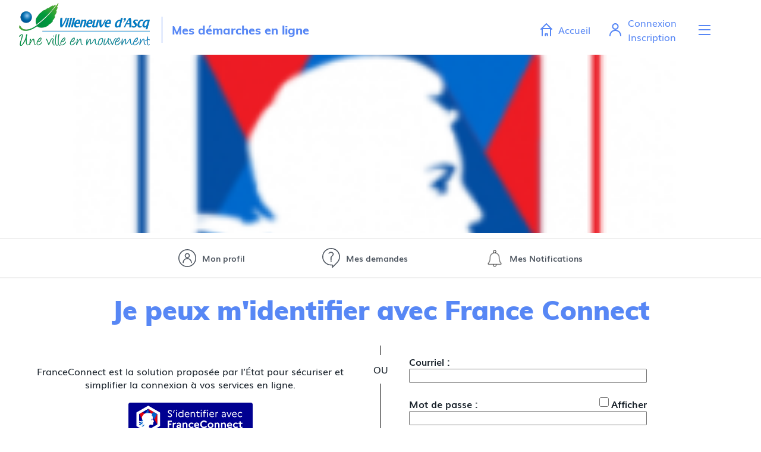

--- FILE ---
content_type: text/html; charset=utf-8
request_url: https://connexion.mesdemarches.villeneuvedascq.fr/login/?next=https%3A%2F%2Fmesdemarches.villeneuvedascq.fr%2Fmes-notifications%2F
body_size: 5348
content:
<!DOCTYPE html>

<html lang="fr" >
  <head>
    <meta charset="UTF-8"><!-- 🔥 -->
    <meta http-equiv="X-UA-Compatible" content="IE=edge" />
    <meta name="viewport" content="width=device-width, initial-scale=1.0">
    <title>
  
  Connexion

 | Mes démarches en ligne</title>
    <link rel="preconnect" href="https://mesdemarches.villeneuvedascq.fr">
    
    
    
    
  
    <link rel="shortcut icon"
      
        href="https://mesdemarches.villeneuvedascq.fr/media/cache/7e/17/7e17e7f44a2b922c83d94fac64b13825.png"/>
      
  
  
    
      <link rel="apple-touch-icon" sizes="48x48"
        
          href="https://mesdemarches.villeneuvedascq.fr/media/cache/bf/72/bf72c9ce152a8648f358704fbcf5033a.png">
        
    
      <link rel="apple-touch-icon" sizes="96x96"
        
          href="https://mesdemarches.villeneuvedascq.fr/media/cache/39/e4/39e4f3c12799f12c5bee397cf3e7472e.png">
        
    
      <link rel="apple-touch-icon" sizes="192x192"
        
          href="https://mesdemarches.villeneuvedascq.fr/media/cache/a1/c0/a1c0d0c3502655e78e87afa656f5d48e.png">
        
    
      <link rel="apple-touch-icon" sizes="256x256"
        
          href="https://mesdemarches.villeneuvedascq.fr/media/cache/31/aa/31aa59658d294d1bd02a90337d465e31.png">
        
    
      <link rel="apple-touch-icon" sizes="512x512"
        
          href="https://mesdemarches.villeneuvedascq.fr/media/cache/49/a1/49a172959c2a17608871d2322d6d2d5d.png">
        
    
  
  
    
      
        <meta property="og:image" content="https://mesdemarches.villeneuvedascq.fr/media/cache/49/a1/49a172959c2a17608871d2322d6d2d5d.png">
      
    
  

    
      <meta name="theme-color" content="#5787f5">
      <meta name="msapplication-navbutton-color" content="#5787f5">
    
    <meta name="apple-mobile-web-app-title" content="Mes démarches en ligne">
    <link rel="manifest" href="https://mesdemarches.villeneuvedascq.fr/manifest.json">
    
      <meta name="apple-mobile-web-app-capable" content="yes">
    
    
  
    
  
    <script src="https://mesdemarches.villeneuvedascq.fr/static/xstatic/jquery.min.js"></script>
  
  
  
  
  
  
  <link href="/static/authentic2/css/password.css" media="all" rel="stylesheet">
<script src="/static/xstatic/jquery.min.js"></script>
<script src="/static/authentic2/js/js_seconds_until.js"></script>
<script src="/static/authentic2/js/password.js"></script>


  <style>
    :root {
      --page-picture: url("https://mesdemarches.villeneuvedascq.fr/media/page-pictures/FC2_G3K1tws.png");
    }
  </style>


    
      
        <link rel="stylesheet" type="text/css" href="https://mesdemarches.villeneuvedascq.fr/static/villeneuve-dascq/style.css?20260130.1445">
      
    
    
    
    
    
  
    <script>
      const PUBLIK_PORTAL_AGENT_URL = "https://agents.mesdemarches.villeneuvedascq.fr/";
      const PUBLIK_PORTAL_AGENT_TITLE = "Portail Agent";
    </script>
  
  <script src="https://mesdemarches.villeneuvedascq.fr/static/js/combo.public.js?20260130.1445" defer></script>
  <script src="https://mesdemarches.villeneuvedascq.fr/static/js/combo.back.js?20260130.1445" async></script>
  
    <script src="https://mesdemarches.villeneuvedascq.fr/static/villeneuve-dascq/extra.js?20260130.1445" async></script>
  
  
  


    
      
    
  </head>
  <body class="
  has-pwa-navigation
  
  page-france-connect
  page-template-standard
  section-caroussel
  has-picture
  
  anonymous-user
 authentic-page login-page
" 
  data-api-root="https://mesdemarches.villeneuvedascq.fr/api/"
  data-check-badges="true"
  data-picture="https://mesdemarches.villeneuvedascq.fr/media/page-pictures/FC2_G3K1tws.png"
  
  


>
    
      <nav id="nav-skip" role="navigation" aria-label="accès rapides">
        <ul>
          
  
            <li><a href="#main-content">Aller au contenu</a></li>
            <li><a href="#nav">Aller au menu</a></li>
          
  

        </ul>
      </nav>
    

    <div id="page" >

      
        <header role="banner" class="site-header">
          <div id="header-wrapper" >
            
            <div id="header" class="header-width">
              
              <div id="top">
                
  <h1 id="logo">
    <a accesskey="1" href="https://www.villeneuvedascq.fr/" alt="Villeneuve d’Ascq">Retour villeneuvedascq.fr</a>
    <span class="theme-header--baseline">
      Mes démarches en ligne
    </span>
  </h1>


                
                  
  
  
  <div id="toplinks">
    <ul class="toplinks--list login">
      
  <li class="toplinks--list-item toplinks--list-item-home">
    <span class="theme-back-home">
      <a href="https://mesdemarches.villeneuvedascq.fr/" title="retour à l’accueil">Accueil</a>
    </span>
  </li>

  
    <ul class="toplinks--sublist toplinks--sublist--login">
      <li class="toplinks--sublist-item">
        <span class="login"><a accesskey="2" class="login-link" href="#"
        >Connexion
          </a>
        </li>
          <li class="toplinks--sublist-item">
            <a class="registration" href="/register/?next=https%3A//mesdemarches.villeneuvedascq.fr/mes-notifications/"
            >Inscription</a></li>
      </ul>
  

    </ul>
  </div>




                
              </div>
              
            </div> <!-- header -->
            
          </div> <!-- header-wrapper -->
        </header>
      

      
        
  

<nav role="navigation" class="site-nav">
  <div id="nav-wrapper" class="gru-nav-wrapper">
    
    <div id="nav" class="nav-width gru-nav">
      
      <button id="nav-button" class="gru-nav-button" aria-labelledby="nav-button--label">
        <span class="sr-only" id="nav-button--label">Ouvrir le menu</span>
        <span class="icon-bar icon-bar-1"></span>
        <span class="icon-bar icon-bar-2"></span>
        <span class="icon-bar icon-bar-3"></span>
      </button>
      
        

  <ul class="menu ">
    <li data-menu-page-id="37" class=" menu--item menu-listedesdemarches "><a
            
            href="https://mesdemarches.villeneuvedascq.fr/listedesdemarches/"
            class="menu--link"><span class="menu--label">Liste des démarches</span></a></li>
  </ul>


        

  
  
  
    
  
  
  
  


      
      <div class="gru-nav-mask"></div>
      
    </div> <!-- nav -->
    
  </div> <!-- nav-wrapper -->
</nav>


  <script>
    (function() {
      const nav_button = document.getElementById('nav-button');
      const nav_button_label = document.getElementById('nav-button--label');
      nav_button.addEventListener('click', function() {
        if (nav_button.classList.toggle('toggled')) {
          nav_button_label.textContent = 'Fermer le menu';
        } else {
          nav_button_label.textContent = 'Ouvrir le menu';
        }
      });
    })();
  </script>



      

      
  <div class="pwa-navigation--wrapper">
    
  
      
  
    <div class="pwa-navigation" id="pwa-navigation"
       >
    <nav aria-label="Liens utiles">
      <div>
        <ul>
          
            <li class=" page-mon-profil" data-entry-pk="1"
                style="--pwa-entry-icon: url(https://mesdemarches.villeneuvedascq.fr/media/pwa/profil.svg);"
                
                >
              <a href="https://mesdemarches.villeneuvedascq.fr/mon-profil/"
                 style="background-image: var(--pwa-entry-icon);"
                 
              ><span>Mon profil</span></a></li>
          
            <li class=" page-mes-demandes" data-entry-pk="2"
                style="--pwa-entry-icon: url(https://mesdemarches.villeneuvedascq.fr/media/pwa/demandes.svg);"
                
                >
              <a href="https://mesdemarches.villeneuvedascq.fr/mes-demandes/"
                 style="background-image: var(--pwa-entry-icon);"
                 
              ><span>Mes demandes</span></a></li>
          
            <li class=" page-mes-notifications" data-entry-pk="4"
                style="--pwa-entry-icon: url(https://mesdemarches.villeneuvedascq.fr/media/pwa/cloche.png);"
                data-notification-count-url="https://mesdemarches.villeneuvedascq.fr/api/notification/count/"
                >
              <a href="https://mesdemarches.villeneuvedascq.fr/mes-notifications/"
                 style="background-image: var(--pwa-entry-icon);"
                 
              ><span>Mes Notifications</span></a></li>
          
        </ul>
      </div>
    </nav>
  </div>
<script>
  $('li[data-include-user-name]').each(function(idx, elem) {
    var user_name = $(this).parents('#pwa-navigation').data('pwa-user-name');
    if (user_name) {
      $(this).find('span').text(user_name);
    }
  });
  $('body.authenticated-user li[data-notification-count-url]').each(function(idx, elem) {
    var $entry = $(this);
    $.ajax({
      url: $entry.data('notification-count-url'),
      xhrFields: { withCredentials: true },
      async: true,
      dataType: 'json',
      crossDomain: true,
      success: function(data) {
        if (data.new) {
          $entry.find('span').append(' <span class="badge">' + data.new + '</span>');
        }
      }});
  });
</script>
  

    

  
  
  
    
  
  
  
  


  </div>


      <main role="main">
        <div id="main-content-wrapper" class="page-width">
          <div id="main-content">

            
              
  
                
                  <div id="messages" class="messages-login">
                    <ul class="messages">
                      
                    </ul>
                  </div>
                
              
  

  
  
  
    
  

  
  
  
  



            

            
  
    <header class="theme-page-header">
      

  
  
  
    
  
  
  
  


      
        <h1 class="theme-page-title--default">
          Je peux m&#x27;identifier avec France Connect
        </h1>
      
    </header>
  

            <div id="content" class="central-content gru-content">
              
              
  
    
      
      <div id="columns-wrapper">
        
          

  
  
  
    
  
  
  
  


        
        <div id="columns" class="clearfix">
          
            
            

  
  
  
    
  
  



  
  <div id="login-page" class="clearfix methods2">
    

    
      
        <div class="block block-fc block-fc fc-login">
          
          



  
  



  <div class="cell--body">
    

  <div id="fc-explanation-text">
    <p>FranceConnect est la solution proposée par l’État pour sécuriser et simplifier la connexion à vos services en ligne.</p>
  </div>


    <div id="fc-button-wrapper">
      <div id="fc-button">
        <a href="/fc/callback/?next=https%3A//mesdemarches.villeneuvedascq.fr/mes-notifications/"
           class="button connexion">
          <span class="sr-only">S’identifier avec FranceConnect</span>
        </a>
      </div>
    </div>
    <div id="fc-explanation-link">
      <a href="https://franceconnect.gouv.fr/" target="_blank" rel="noopener" title="Qu’est-ce que FranceConnect ? (s’ouvre dans une nouvelle fenêtre)">Qu’est-ce que FranceConnect ?</a>
    </div>
  </div>


        </div>
      
        <div class="block block-password block-password ">
          
          





  <div class="cell--body">
    
      

      <form method="post" id="login-password-form" class="pk-mark-optional-fields">
        <input type="hidden" name="csrfmiddlewaretoken" value="n6Uxph3qiPI04fle7BxRQEQ5PudoIWLX8A7LvN3FN1b4oOz0wBKsG33P6AJ0uVQk">
        


  
    


  <div class="widget
                
                django-text-input
                
                widget-required"
       
       id="id_username_p">
    
      <div class="title" id="id_username_title">
        <label for="id_username">Courriel :</label>
        
          <span title="Ce champ est obligatoire." class="required">*</span>
        
      </div>
    
    
      <div class="content"
           aria-labelledby="id_username_title"
           >
        
          
        
        
          <input type="text" name="username" autocapitalize="none" autocomplete="username" maxlength="256" aria-required="true" required id="id_username">
        
        
          
        
        
      </div>
    
  </div>


  

  
    


  <div class="widget
                
                django-password-input
                
                widget-required gadjo-password-field"
       
       id="id_password_p">
    
      <div class="title" id="id_password_title">
        <label for="id_password">Mot de passe :</label>
        
          <span title="Ce champ est obligatoire." class="required">*</span>
        
      </div>
    
    
      <div class="content"
           aria-labelledby="id_password_title"
           >
        
          
        
        
          <input type="password" name="password" aria-required="true" required id="id_password" autocomplete="current-password">
        
        
          
        
        
  <div class="password-visibility-checkbox">
    <input id="password-visibility-checkbox-id_password" type="checkbox" aria-label="Afficher le mot de passe">
    <label for="password-visibility-checkbox-id_password">Afficher</label>
  </div>
  <script>
    (function() {
      const checkbox = document.getElementById('password-visibility-checkbox-id_password');
      const password_input = document.querySelector('#id_password_p input[type=password]');
      checkbox.addEventListener('change', function(e) {
        if (this.checked) {
          password_input.type = 'text';
        } else {
          password_input.type = 'password';
        }
      });
      checkbox.checked = false;  // force to be hidden on load
    })();
  </script>

      </div>
    
  </div>


  


        
          <div class="buttons">
            <button class="submit-button" name="login-password-submit">Connexion</button>
            
          </div>
        
      </form>
      <link href="/static/authentic2/css/password.css" media="all" rel="stylesheet">
<script src="/static/xstatic/jquery.min.js"></script>
<script src="/static/authentic2/js/js_seconds_until.js"></script>
<script src="/static/authentic2/js/password.js"></script>
    

    
      
        <div class="login-actions">
          <ul>
            
              <li><p>→ Mot de passe perdu ? <a href="/password/reset/?next=https%3A//mesdemarches.villeneuvedascq.fr/mes-notifications/">Récupérez votre accès !</a></p></li>
            
            
              <li><p>→ Pas de compte ? <a href="/register/?next=https%3A//mesdemarches.villeneuvedascq.fr/mes-notifications/">Enregistrez-vous !</a></p></li>
            
          </ul>
        </div>
      
    
  </div>


        </div>
      
    

    
  </div>
  



  
  
  
  


          
        </div>
        
          

  
  
  
    
  
  
  
  


        
      </div>
    
  

              
            </div> <!-- #content -->
            

          </div> <!-- #main-content -->
        </div> <!-- #main-content-wrapper -->
      </main>

      
        <footer role="contentinfo" class="site-footer">
          
  
  <div class="back-top">
  <a class="back-top--link" href="#nav-skip" accesskey="t" aria-label="Retour en haut de page">
    <span class="back-top--link-label">
      
  Haut de page

    </span>
  </a>
</div>


  <script>
    var back_top_scrollY;
    $(function(){
      var back_top_link = document.querySelector('.back-top--link');
      var is_fixed = getComputedStyle(back_top_link, null).getPropertyValue("position") === "fixed";
      if (is_fixed) {
        back_top_link.classList.add('back-top-scrollY');
        back_top_scroll_Y = new ComboScrollY({
          limit: 200,
          below: function(){
            
              back_top_link.classList.add('below-scroll-limit');
              back_top_link.classList.remove('above-scroll-limit');
            
          },
          above: function(){
            
              back_top_link.classList.add('above-scroll-limit');
              back_top_link.classList.remove('below-scroll-limit');
            
          }
        });
      }
    });
  </script>




          <div id="footer-wrapper">
            <div id="footer" class="footer-width clearfix">
              
              
  <div class="footer-imgs">
    <img class="logo-blanc" src="https://mesdemarches.villeneuvedascq.fr/static/villeneuve-dascq/img/vasqc-logo-blanc.png">
    <img class="skyline" src="https://mesdemarches.villeneuvedascq.fr/static/villeneuve-dascq/img/skyline-blanc.png" >
  </div>
  
  
  

  
  
  
    
  
  
    <div class="combo-cell cell menu-cell menucell   "
         
         data-ajax-cell-url="https://mesdemarches.villeneuvedascq.fr/ajax/cell/1/data_menucell-51/"
         data-ajax-cell-loading-message="Chargement…"
         data-ajax-cell-error-message="Erreur au chargement"
         
         
           
         
    ><div>
  
  



  

  <ul class="menu ">
    <li data-menu-page-id="47" class=" menu--item menu-mentions-legales-2 "><a
            
            href="https://mesdemarches.villeneuvedascq.fr/pages-pied-de-page/mentions-legales-2/"
            class="menu--link"><span class="menu--label">Mentions légales</span></a></li><li data-menu-page-id="48" class=" menu--item menu-conditions-generales-dutilisation "><a
            
            href="https://mesdemarches.villeneuvedascq.fr/pages-pied-de-page/conditions-generales-dutilisation/"
            class="menu--link"><span class="menu--label">Conditions Générales d&#x27;Utilisation</span></a></li><li data-menu-page-id="49" class=" menu--item menu-donnees-personnelles "><a
            
            href="https://mesdemarches.villeneuvedascq.fr/pages-pied-de-page/donnees-personnelles/"
            class="menu--link"><span class="menu--label">Données personnelles</span></a></li><li data-menu-page-id="64" class=" menu--item menu-accessibilite-non-conforme "><a
            
            href="https://mesdemarches.villeneuvedascq.fr/pages-pied-de-page/accessibilite-non-conforme/"
            class="menu--link"><span class="menu--label">Accessibilité non conforme</span></a></li><li data-menu-page-id="50" class=" menu--item menu-acces-au-site-de-la-ville "><a
            
            href="https://mesdemarches.villeneuvedascq.fr/pages-pied-de-page/acces-au-site-de-la-ville/"
            class="menu--link"><span class="menu--label">Accès au site de la ville</span></a></li>
  </ul>



</div></div>
  
  
  




              

            </div>
          </div>
          
        </footer>
      
    </div> <!-- #page -->
    
    



    
  
  


  </body>
</html>


--- FILE ---
content_type: text/css
request_url: https://mesdemarches.villeneuvedascq.fr/static/villeneuve-dascq/style.css?20260130.1445
body_size: 29634
content:
@charset "UTF-8";
@font-face {
  font-family: 'Muli';
  src: url("/static/fonts/Muli/muli-extralight-webfont.woff2") format("woff2");
  font-weight: 200;
  font-style: normal; }

@font-face {
  font-family: 'Muli';
  src: url("/static/fonts/Muli/muli-extralightitalic-webfont.woff2") format("woff2");
  font-weight: 200;
  font-style: italic; }

@font-face {
  font-family: 'Muli';
  src: url("/static/fonts/Muli/muli-light-webfont.woff2") format("woff2");
  font-weight: 300;
  font-style: normal; }

@font-face {
  font-family: 'Muli';
  src: url("/static/fonts/Muli/muli-lightitalic-webfont.woff2") format("woff2");
  font-weight: 300;
  font-style: italic; }

@font-face {
  font-family: 'Muli';
  src: url("/static/fonts/Muli/muli-regular-webfont.woff2") format("woff2");
  font-weight: 400;
  font-style: normal; }

@font-face {
  font-family: 'Muli';
  src: url("/static/fonts/Muli/muli-regularitalic-webfont.woff2") format("woff2");
  font-weight: 400;
  font-style: italic; }

@font-face {
  font-family: 'Muli';
  src: url("/static/fonts/Muli/muli-semibold-webfont.woff2") format("woff2");
  font-weight: 600;
  font-style: normal; }

@font-face {
  font-family: 'Muli';
  src: url("/static/fonts/Muli/muli-semibolditalic-webfont.woff2") format("woff2");
  font-weight: 600;
  font-style: italic; }

@font-face {
  font-family: 'Muli';
  src: url("/static/fonts/Muli/muli-bold-webfont.woff2") format("woff2");
  font-weight: 700;
  font-style: normal; }

@font-face {
  font-family: 'Muli';
  src: url("/static/fonts/Muli/muli-bolditalic-webfont.woff2") format("woff2");
  font-weight: 700;
  font-style: italic; }

@font-face {
  font-family: 'Muli';
  src: url("/static/fonts/Muli/muli-extrabold-webfont.woff2") format("woff2");
  font-weight: 800;
  font-style: normal; }

@font-face {
  font-family: 'Muli';
  src: url("/static/fonts/Muli/muli-extrabolditalic-webfont.woff2") format("woff2");
  font-weight: 800;
  font-style: italic; }

@font-face {
  font-family: 'Muli';
  src: url("/static/fonts/Muli/muli-black-webfont.woff2") format("woff2");
  font-weight: 900;
  font-style: normal; }

@font-face {
  font-family: 'Muli';
  src: url("/static/fonts/Muli/muli-blackitalic-webfont.woff2") format("woff2");
  font-weight: 900;
  font-style: italic; }

@font-face {
  font-family: 'FontAwesome';
  src: url("/static/xstatic/fonts/fontawesome-webfont.woff2") format("woff2"), url("/static/xstatic/fonts/fontawesome-webfont.woff") format("woff");
  font-weight: normal;
  font-style: normal; }

.sr-only, .RadiobuttonsWidget.template-evaluation .star-label, .RadiobuttonsWidget.template-evaluation input {
  position: absolute !important;
  width: 1px !important;
  height: 1px !important;
  padding: 0 !important;
  margin: -1px !important;
  overflow: hidden !important;
  clip: rect(0, 0, 0, 0) !important;
  white-space: nowrap !important;
  border: 0 !important; }

.clearfix::after, div.section::after, form div.page::after,
div.dataview div.page::after, div.cell::after {
  display: block;
  clear: both;
  content: ""; }

@supports (display: flow-root) {
  .clearfix, div.section, form div.page,
  div.dataview div.page, div.cell {
    display: flow-root; }
    .clearfix::after, div.section::after, form div.page::after,
    div.dataview div.page::after, div.cell::after {
      content: none; } }

[hidden] {
  display: none !important; }

.bare-list, .wcs-steps--list, ul#evolutions, .CheckboxesWidget .content ul,
.RadiobuttonsWidget .content ul {
  padding: 0;
  margin: 0;
  list-style: none; }

.stretch-to-edge {
  width: 100vw !important;
  margin-left: calc(-50vw + 50%) !important;
  padding-right: calc(50vw - 50%) !important;
  padding-left: calc(50vw - 50%) !important; }
  .stretch-to-edge.size--1-1 {
    flex-basis: 100vw !important;
    margin-left: calc(-50vw + 50% + (var(--grid-gutter, 0px) / 2)) !important;
    padding-left: calc(50vw - 50% + (var(--grid-gutter, 0px) / 2)) !important;
    margin-right: calc(-50vw + 50% - (var(--grid-gutter, 0px) / 2)) !important;
    padding-right: calc(50vw - 50% + (var(--grid-gutter, 0px) / 2)) !important; }

html {
  font-family: muli, sans-serif;
  font-size: 100%;
  color: #172029;
  background: white;
  scroll-behavior: smooth; }

main, .site-footer {
  line-height: 1.4; }

h1, .carrousel div.carrousel-content .carrousel-item-title, h2, h3, h4, h5, h6 {
  line-height: normal; }

a {
  color: #5787f5;
  text-decoration: none;
  cursor: pointer; }
  a:hover {
    text-decoration: underline; }

a > img {
  border: none; }

img {
  max-width: 100%;
  height: auto; }

[role=button] {
  cursor: pointer; }

@media (prefers-reduced-motion: reduce) {
  *, ::before, ::after {
    transition-delay: 0.01s !important;
    transition-duration: 0s !important; } }

div.section.foldable > h2:first-child, div#tracking-code h3, .form-content--title,
#rub_service > h2, .godo-dialog--title, div.ui-dialog .ui-dialog-titlebar, div#rub_service div.category h3,
.gru-content div.a2-block h2,
.gru-content .block h2,
div.links-list h2,
.gru-content div.textcell h2:first-child,
.gru-content div.cell h2:first-child {
  position: relative;
  text-transform: none;
  background: transparent;
  color: #5787f5;
  padding: 1rem 1.25rem;
  margin: 0;
  text-decoration: none;
  font-weight: 900;
  font-size: 1.55em;
  font-family: muli, sans-serif;
  font-style: normal;
  border-bottom: 0;
  border-top: 0; }

* {
  box-sizing: border-box; }
  *::before, *::after {
    box-sizing: inherit; }

html, body {
  margin: 0;
  min-height: 100vh; }

html {
  --primary-color: #5787f5;
  --mobile-limit: 1023px; }

div#page {
  display: flex;
  min-height: 100vh;
  flex-direction: column; }

div#page div#main-content-wrapper,
div#page main {
  flex: 1 0 auto; }

.page-width,
.header-width,
.nav-width,
.footer-width {
  clear: both;
  max-width: 1380px;
  margin: 0 auto; }

@media (max-width: 1023px) {
  .page-width,
  .footer-width {
    max-width: 720px; } }

div#header {
  position: relative; }
  div#header h1, div#header .carrousel div.carrousel-content .carrousel-item-title, .carrousel div.carrousel-content div#header .carrousel-item-title {
    margin: 0; }

div#main-content-wrapper {
  position: relative;
  z-index: 100; }
  @media screen and (max-width: 1023px) {
    div#main-content-wrapper {
      position: static;
      z-index: 0; } }
div#main-content {
  margin: 0;
  min-height: 300px; }

.column {
  float: left;
  width: 50%; }

#columns-wrapper {
  flex-grow: 1;
  max-width: 100%; }

.central-content {
  display: flex; }
  .central-content #sidebar {
    flex: 0 0 280px;
    max-width: 280px;
    margin-left: 0;
    margin-right: 4rem; }

@media screen and (max-width: 1023px) {
  #columns-wrapper {
    max-width: 100%; }
  .column {
    float: none;
    width: auto; }
  .central-content {
    flex-direction: column; }
    .central-content #sidebar {
      margin: 0;
      flex: 0 0 auto;
      max-width: 100%;
      order: 0; }
      .central-content #sidebar div.cell {
        margin-left: 0;
        margin-right: 0; } }

.site-footer a {
  color: #5787f5; }

#footer-wrapper {
  clear: both;
  margin-top: 1.5em;
  color: white; }

#footer {
  padding-top: 0.7em;
  padding-bottom: 1.5em;
  background-color: #5787f5; }

div#header {
  width: 100%;
  padding: 0 0.7em; }

div#page div#main-content-wrapper,
div#page main {
  width: 100%; }

#footer {
  padding-left: 0.7em;
  padding-right: 0.7em; }

@media (max-width: 1023px) {
  .central-content #sidebar {
    margin: 0 0.7em; }
  #columns-wrapper {
    padding: 0 0.7em; } }

@media screen and (max-width: 1023px) {
  .pk-desktop-only, .desktop-only {
    display: none !important; } }

@media screen and (min-width: 1024px) {
  .pk-mobile-only, .mobile-only, .back-top {
    display: none !important; } }

@media not print {
  .pk-print-only {
    display: none !important; } }

@media print {
  .pk-no-print {
    display: none !important; } }

body.pk-mini-page {
  margin: 0;
  padding: 0;
  background: #F2F2F2;
  color: black;
  font-family: sans-serif;
  padding: 1em; }
  body.pk-mini-page main {
    background: white;
    max-width: 30em;
    margin: 4em auto 1em auto;
    padding: 0em;
    text-align: center;
    border-bottom: 5px solid var(--primary-color); }
    body.pk-mini-page main h1, body.pk-mini-page main .carrousel div.carrousel-content .carrousel-item-title, .carrousel div.carrousel-content body.pk-mini-page main .carrousel-item-title {
      margin-top: 0; }
  body.pk-mini-page .pk-mini-page--content {
    padding: 1em; }
  body.pk-mini-page footer {
    max-width: 30em;
    margin: 1em auto;
    text-align: center; }

.fx-grid,
[class*="fx-grid--"] {
  --grid-gutter: 1.5rem;
  --nb-cols: 1;
  display: flex;
  flex-wrap: wrap;
  margin: 0;
  padding: 0;
  margin-left: calc(-1 * var(--grid-gutter));
  /* if flex item are list */
  list-style-type: none; }
  .fx-grid > *, .fx-grid > [class*="size--"],
  [class*="fx-grid--"] > *,
  [class*="fx-grid--"] > [class*="size--"] {
    box-sizing: border-box;
    margin-left: var(--grid-gutter);
    flex-basis: calc(100% * (var(--size, 1 / var(--nb-cols))) - var(--grid-gutter));
    min-width: 0;
    hyphens: auto; }

.fx-grid--auto > * {
  flex-basis: 10em;
  flex-shrink: 1;
  flex-grow: 1; }

.fx-grid--2 > *,
[class*="fx-grid--"][class*="--m2"] > * {
  --nb-cols: 2; }

.fx-grid--3 > *,
[class*="fx-grid--"][class*="--m3"] > * {
  --nb-cols: 3; }

@media (min-width: 561px) {
  [class*="fx-grid--"][class*="--t2"] > * {
    --nb-cols: 2; }
  [class*="fx-grid--"][class*="--t3"] > * {
    --nb-cols: 3; }
  [class*="fx-grid--"][class*="--t4"] > * {
    --nb-cols: 4; }
  [class*="fx-grid--"][class*="--t5"] > * {
    --nb-cols: 5; }
  [class*="fx-grid--"][class*="--t6"] > * {
    --nb-cols: 6; } }

@media (min-width: 1024px) {
  [class*="fx-grid--"][class*="--d2"] > * {
    --nb-cols: 2; }
  [class*="fx-grid--"][class*="--d3"] > * {
    --nb-cols: 3; }
  [class*="fx-grid--"][class*="--d4"] > * {
    --nb-cols: 4; }
  [class*="fx-grid--"][class*="--d5"] > * {
    --nb-cols: 5; }
  [class*="fx-grid--"][class*="--d6"] > * {
    --nb-cols: 6; }
  [class*="fx-grid--"][class*="--d7"] > * {
    --nb-cols: 7; }
  [class*="fx-grid--"][class*="--d8"] > * {
    --nb-cols: 8; }
  [class*="fx-grid--"][class*="--d9"] > * {
    --nb-cols: 9; } }

.fx-grid > .size--1-1,
.fx-grid > [class*="size--"][class*="--m1-1"],
[class*="fx-grid--"] > .size--1-1,
[class*="fx-grid--"] > [class*="size--"][class*="--m1-1"] {
  --size: 1;
  flex-grow: 0; }

.fx-grid > .size--1-2,
.fx-grid > [class*="size--"][class*="--m1-2"],
[class*="fx-grid--"] > .size--1-2,
[class*="fx-grid--"] > [class*="size--"][class*="--m1-2"] {
  --size: 0.5;
  flex-grow: 0; }

.fx-grid > .size--2-2,
.fx-grid > [class*="size--"][class*="--m2-2"],
[class*="fx-grid--"] > .size--2-2,
[class*="fx-grid--"] > [class*="size--"][class*="--m2-2"] {
  --size: 1;
  flex-grow: 0; }

.fx-grid > .size--1-3,
.fx-grid > [class*="size--"][class*="--m1-3"],
[class*="fx-grid--"] > .size--1-3,
[class*="fx-grid--"] > [class*="size--"][class*="--m1-3"] {
  --size: 0.3333333333;
  flex-grow: 0; }

.fx-grid > .size--2-3,
.fx-grid > [class*="size--"][class*="--m2-3"],
[class*="fx-grid--"] > .size--2-3,
[class*="fx-grid--"] > [class*="size--"][class*="--m2-3"] {
  --size: 0.6666666667;
  flex-grow: 0; }

.fx-grid > .size--3-3,
.fx-grid > [class*="size--"][class*="--m3-3"],
[class*="fx-grid--"] > .size--3-3,
[class*="fx-grid--"] > [class*="size--"][class*="--m3-3"] {
  --size: 1;
  flex-grow: 0; }

@media (min-width: 561px) {
  .fx-grid > [class*="size--"][class*="--t1-1"],
  [class*="fx-grid--"] > [class*="size--"][class*="--t1-1"] {
    --size: 1;
    flex-grow: 0; }
  .fx-grid > [class*="size--"][class*="--t1-2"],
  [class*="fx-grid--"] > [class*="size--"][class*="--t1-2"] {
    --size: 0.5;
    flex-grow: 0; }
  .fx-grid > [class*="size--"][class*="--t2-2"],
  [class*="fx-grid--"] > [class*="size--"][class*="--t2-2"] {
    --size: 1;
    flex-grow: 0; }
  .fx-grid > [class*="size--"][class*="--t1-3"],
  [class*="fx-grid--"] > [class*="size--"][class*="--t1-3"] {
    --size: 0.3333333333;
    flex-grow: 0; }
  .fx-grid > [class*="size--"][class*="--t2-3"],
  [class*="fx-grid--"] > [class*="size--"][class*="--t2-3"] {
    --size: 0.6666666667;
    flex-grow: 0; }
  .fx-grid > [class*="size--"][class*="--t3-3"],
  [class*="fx-grid--"] > [class*="size--"][class*="--t3-3"] {
    --size: 1;
    flex-grow: 0; }
  .fx-grid > [class*="size--"][class*="--t1-4"],
  [class*="fx-grid--"] > [class*="size--"][class*="--t1-4"] {
    --size: 0.25;
    flex-grow: 0; }
  .fx-grid > [class*="size--"][class*="--t2-4"],
  [class*="fx-grid--"] > [class*="size--"][class*="--t2-4"] {
    --size: 0.5;
    flex-grow: 0; }
  .fx-grid > [class*="size--"][class*="--t3-4"],
  [class*="fx-grid--"] > [class*="size--"][class*="--t3-4"] {
    --size: 0.75;
    flex-grow: 0; }
  .fx-grid > [class*="size--"][class*="--t4-4"],
  [class*="fx-grid--"] > [class*="size--"][class*="--t4-4"] {
    --size: 1;
    flex-grow: 0; }
  .fx-grid > [class*="size--"][class*="--t1-5"],
  [class*="fx-grid--"] > [class*="size--"][class*="--t1-5"] {
    --size: 0.2;
    flex-grow: 0; }
  .fx-grid > [class*="size--"][class*="--t2-5"],
  [class*="fx-grid--"] > [class*="size--"][class*="--t2-5"] {
    --size: 0.4;
    flex-grow: 0; }
  .fx-grid > [class*="size--"][class*="--t3-5"],
  [class*="fx-grid--"] > [class*="size--"][class*="--t3-5"] {
    --size: 0.6;
    flex-grow: 0; }
  .fx-grid > [class*="size--"][class*="--t4-5"],
  [class*="fx-grid--"] > [class*="size--"][class*="--t4-5"] {
    --size: 0.8;
    flex-grow: 0; }
  .fx-grid > [class*="size--"][class*="--t5-5"],
  [class*="fx-grid--"] > [class*="size--"][class*="--t5-5"] {
    --size: 1;
    flex-grow: 0; }
  .fx-grid > [class*="size--"][class*="--t1-6"],
  [class*="fx-grid--"] > [class*="size--"][class*="--t1-6"] {
    --size: 0.1666666667;
    flex-grow: 0; }
  .fx-grid > [class*="size--"][class*="--t2-6"],
  [class*="fx-grid--"] > [class*="size--"][class*="--t2-6"] {
    --size: 0.3333333333;
    flex-grow: 0; }
  .fx-grid > [class*="size--"][class*="--t3-6"],
  [class*="fx-grid--"] > [class*="size--"][class*="--t3-6"] {
    --size: 0.5;
    flex-grow: 0; }
  .fx-grid > [class*="size--"][class*="--t4-6"],
  [class*="fx-grid--"] > [class*="size--"][class*="--t4-6"] {
    --size: 0.6666666667;
    flex-grow: 0; }
  .fx-grid > [class*="size--"][class*="--t5-6"],
  [class*="fx-grid--"] > [class*="size--"][class*="--t5-6"] {
    --size: 0.8333333333;
    flex-grow: 0; }
  .fx-grid > [class*="size--"][class*="--t6-6"],
  [class*="fx-grid--"] > [class*="size--"][class*="--t6-6"] {
    --size: 1;
    flex-grow: 0; } }

@media (min-width: 1024px) {
  .fx-grid > [class*="size--"][class*="--d1-1"],
  [class*="fx-grid--"] > [class*="size--"][class*="--d1-1"] {
    --size: 1;
    flex-grow: 0; }
  .fx-grid > [class*="size--"][class*="--d1-2"],
  [class*="fx-grid--"] > [class*="size--"][class*="--d1-2"] {
    --size: 0.5;
    flex-grow: 0; }
  .fx-grid > [class*="size--"][class*="--d2-2"],
  [class*="fx-grid--"] > [class*="size--"][class*="--d2-2"] {
    --size: 1;
    flex-grow: 0; }
  .fx-grid > [class*="size--"][class*="--d1-3"],
  [class*="fx-grid--"] > [class*="size--"][class*="--d1-3"] {
    --size: 0.3333333333;
    flex-grow: 0; }
  .fx-grid > [class*="size--"][class*="--d2-3"],
  [class*="fx-grid--"] > [class*="size--"][class*="--d2-3"] {
    --size: 0.6666666667;
    flex-grow: 0; }
  .fx-grid > [class*="size--"][class*="--d3-3"],
  [class*="fx-grid--"] > [class*="size--"][class*="--d3-3"] {
    --size: 1;
    flex-grow: 0; }
  .fx-grid > [class*="size--"][class*="--d1-4"],
  [class*="fx-grid--"] > [class*="size--"][class*="--d1-4"] {
    --size: 0.25;
    flex-grow: 0; }
  .fx-grid > [class*="size--"][class*="--d2-4"],
  [class*="fx-grid--"] > [class*="size--"][class*="--d2-4"] {
    --size: 0.5;
    flex-grow: 0; }
  .fx-grid > [class*="size--"][class*="--d3-4"],
  [class*="fx-grid--"] > [class*="size--"][class*="--d3-4"] {
    --size: 0.75;
    flex-grow: 0; }
  .fx-grid > [class*="size--"][class*="--d4-4"],
  [class*="fx-grid--"] > [class*="size--"][class*="--d4-4"] {
    --size: 1;
    flex-grow: 0; }
  .fx-grid > [class*="size--"][class*="--d1-5"],
  [class*="fx-grid--"] > [class*="size--"][class*="--d1-5"] {
    --size: 0.2;
    flex-grow: 0; }
  .fx-grid > [class*="size--"][class*="--d2-5"],
  [class*="fx-grid--"] > [class*="size--"][class*="--d2-5"] {
    --size: 0.4;
    flex-grow: 0; }
  .fx-grid > [class*="size--"][class*="--d3-5"],
  [class*="fx-grid--"] > [class*="size--"][class*="--d3-5"] {
    --size: 0.6;
    flex-grow: 0; }
  .fx-grid > [class*="size--"][class*="--d4-5"],
  [class*="fx-grid--"] > [class*="size--"][class*="--d4-5"] {
    --size: 0.8;
    flex-grow: 0; }
  .fx-grid > [class*="size--"][class*="--d5-5"],
  [class*="fx-grid--"] > [class*="size--"][class*="--d5-5"] {
    --size: 1;
    flex-grow: 0; }
  .fx-grid > [class*="size--"][class*="--d1-6"],
  [class*="fx-grid--"] > [class*="size--"][class*="--d1-6"] {
    --size: 0.1666666667;
    flex-grow: 0; }
  .fx-grid > [class*="size--"][class*="--d2-6"],
  [class*="fx-grid--"] > [class*="size--"][class*="--d2-6"] {
    --size: 0.3333333333;
    flex-grow: 0; }
  .fx-grid > [class*="size--"][class*="--d3-6"],
  [class*="fx-grid--"] > [class*="size--"][class*="--d3-6"] {
    --size: 0.5;
    flex-grow: 0; }
  .fx-grid > [class*="size--"][class*="--d4-6"],
  [class*="fx-grid--"] > [class*="size--"][class*="--d4-6"] {
    --size: 0.6666666667;
    flex-grow: 0; }
  .fx-grid > [class*="size--"][class*="--d5-6"],
  [class*="fx-grid--"] > [class*="size--"][class*="--d5-6"] {
    --size: 0.8333333333;
    flex-grow: 0; }
  .fx-grid > [class*="size--"][class*="--d6-6"],
  [class*="fx-grid--"] > [class*="size--"][class*="--d6-6"] {
    --size: 1;
    flex-grow: 0; }
  .fx-grid > [class*="size--"][class*="--d1-7"],
  [class*="fx-grid--"] > [class*="size--"][class*="--d1-7"] {
    --size: 0.1428571429;
    flex-grow: 0; }
  .fx-grid > [class*="size--"][class*="--d2-7"],
  [class*="fx-grid--"] > [class*="size--"][class*="--d2-7"] {
    --size: 0.2857142857;
    flex-grow: 0; }
  .fx-grid > [class*="size--"][class*="--d3-7"],
  [class*="fx-grid--"] > [class*="size--"][class*="--d3-7"] {
    --size: 0.4285714286;
    flex-grow: 0; }
  .fx-grid > [class*="size--"][class*="--d4-7"],
  [class*="fx-grid--"] > [class*="size--"][class*="--d4-7"] {
    --size: 0.5714285714;
    flex-grow: 0; }
  .fx-grid > [class*="size--"][class*="--d5-7"],
  [class*="fx-grid--"] > [class*="size--"][class*="--d5-7"] {
    --size: 0.7142857143;
    flex-grow: 0; }
  .fx-grid > [class*="size--"][class*="--d6-7"],
  [class*="fx-grid--"] > [class*="size--"][class*="--d6-7"] {
    --size: 0.8571428571;
    flex-grow: 0; }
  .fx-grid > [class*="size--"][class*="--d7-7"],
  [class*="fx-grid--"] > [class*="size--"][class*="--d7-7"] {
    --size: 1;
    flex-grow: 0; }
  .fx-grid > [class*="size--"][class*="--d1-8"],
  [class*="fx-grid--"] > [class*="size--"][class*="--d1-8"] {
    --size: 0.125;
    flex-grow: 0; }
  .fx-grid > [class*="size--"][class*="--d2-8"],
  [class*="fx-grid--"] > [class*="size--"][class*="--d2-8"] {
    --size: 0.25;
    flex-grow: 0; }
  .fx-grid > [class*="size--"][class*="--d3-8"],
  [class*="fx-grid--"] > [class*="size--"][class*="--d3-8"] {
    --size: 0.375;
    flex-grow: 0; }
  .fx-grid > [class*="size--"][class*="--d4-8"],
  [class*="fx-grid--"] > [class*="size--"][class*="--d4-8"] {
    --size: 0.5;
    flex-grow: 0; }
  .fx-grid > [class*="size--"][class*="--d5-8"],
  [class*="fx-grid--"] > [class*="size--"][class*="--d5-8"] {
    --size: 0.625;
    flex-grow: 0; }
  .fx-grid > [class*="size--"][class*="--d6-8"],
  [class*="fx-grid--"] > [class*="size--"][class*="--d6-8"] {
    --size: 0.75;
    flex-grow: 0; }
  .fx-grid > [class*="size--"][class*="--d7-8"],
  [class*="fx-grid--"] > [class*="size--"][class*="--d7-8"] {
    --size: 0.875;
    flex-grow: 0; }
  .fx-grid > [class*="size--"][class*="--d8-8"],
  [class*="fx-grid--"] > [class*="size--"][class*="--d8-8"] {
    --size: 1;
    flex-grow: 0; }
  .fx-grid > [class*="size--"][class*="--d1-9"],
  [class*="fx-grid--"] > [class*="size--"][class*="--d1-9"] {
    --size: 0.1111111111;
    flex-grow: 0; }
  .fx-grid > [class*="size--"][class*="--d2-9"],
  [class*="fx-grid--"] > [class*="size--"][class*="--d2-9"] {
    --size: 0.2222222222;
    flex-grow: 0; }
  .fx-grid > [class*="size--"][class*="--d3-9"],
  [class*="fx-grid--"] > [class*="size--"][class*="--d3-9"] {
    --size: 0.3333333333;
    flex-grow: 0; }
  .fx-grid > [class*="size--"][class*="--d4-9"],
  [class*="fx-grid--"] > [class*="size--"][class*="--d4-9"] {
    --size: 0.4444444444;
    flex-grow: 0; }
  .fx-grid > [class*="size--"][class*="--d5-9"],
  [class*="fx-grid--"] > [class*="size--"][class*="--d5-9"] {
    --size: 0.5555555556;
    flex-grow: 0; }
  .fx-grid > [class*="size--"][class*="--d6-9"],
  [class*="fx-grid--"] > [class*="size--"][class*="--d6-9"] {
    --size: 0.6666666667;
    flex-grow: 0; }
  .fx-grid > [class*="size--"][class*="--d7-9"],
  [class*="fx-grid--"] > [class*="size--"][class*="--d7-9"] {
    --size: 0.7777777778;
    flex-grow: 0; }
  .fx-grid > [class*="size--"][class*="--d8-9"],
  [class*="fx-grid--"] > [class*="size--"][class*="--d8-9"] {
    --size: 0.8888888889;
    flex-grow: 0; }
  .fx-grid > [class*="size--"][class*="--d9-9"],
  [class*="fx-grid--"] > [class*="size--"][class*="--d9-9"] {
    --size: 1;
    flex-grow: 0; } }

body.has-header-background .site-header {
  background: url(/assets/header:background) top center no-repeat;
  background-size: cover; }

#logo a {
  display: inline-block; }

#logo.has-logo a {
  background: transparent url(/assets/header:logo) center left no-repeat;
  background-size: contain;
  min-width: 160px;
  text-indent: -10000px; }

.gru-nav {
  background: white;
  color: black; }

.gru-nav {
  height: auto; }

.gru-nav > ul {
  border-color: transparent;
  height: auto;
  padding: 0;
  overflow: hidden; }

.gru-nav > ul > li:first-child > a {
  border-radius: 0 0; }

.gru-nav > ul > li {
  background: transparent;
  margin: 0;
  margin-right: 0px;
  display: inline-block;
  padding: 0; }

.gru-nav > ul > li a {
  color: black;
  font-weight: bold;
  padding: 0.75em 20px;
  display: inline-block;
  line-height: 150%;
  transition: background 0.5s, color 0.5s;
  text-decoration: none;
  text-transform: uppercase; }

.gru-nav li.selected > a,
.gru-nav li:focus-within > a,
.gru-nav li:hover > a {
  background-color: white;
  color: #5787f5; }

.gru-nav > ul ul {
  display: none;
  position: absolute;
  background: white;
  z-index: 1000;
  min-width: 10em;
  list-style: none;
  padding: 0;
  text-align: left;
  border-radius: 0 0; }

.gru-nav > ul ul a {
  color: white;
  width: 100%; }

.gru-nav > ul ul li:last-child a {
  border-radius: 0 0; }

.gru-nav > ul li:hover ul {
  display: block; }

@media screen and (min-width: 1024px) {
  div.gru-nav > ul li:focus-within ul {
    display: block; } }

.gru-nav-button {
  display: none;
  border-radius: 0 0;
  cursor: pointer; }

div.gru-nav span.badge,
div.menucell span.badge {
  font-size: 80%;
  line-height: 100%; }

div.gru-nav span.badge::before,
div.menucell span.badge::before {
  content: '('; }

div.gru-nav span.badge::after,
div.menucell span.badge::after {
  content: ')'; }

@media screen and (max-width: 9999px) {
  #logo {
    padding-left: calc(30px + 20px);
    background-position: calc(30px + 20px); }
  .gru-nav-wrapper {
    margin-top: calc(-1 * (30px + 10px)); }
  .gru-nav {
    height: auto; }
  div.gru-nav {
    background: transparent; }
  .gru-nav ul ul {
    position: static;
    display: block;
    background: transparent; }
    .gru-nav ul ul li a {
      padding-left: 3em; }
  .gru-nav .gru-nav-button {
    display: block;
    z-index: 200;
    position: relative;
    width: 30px;
    height: 30px;
    padding: 0;
    margin: 0;
    background: none;
    transition: all 0.25s ease;
    border: 0;
    margin-left: 10px; }
    .gru-nav .gru-nav-button .icon-bar {
      position: absolute;
      left: 17%;
      width: 66%;
      margin: 0;
      height: 2px;
      background: #5787f5;
      transition: all 0.25s ease;
      margin-top: -1px; }
    .gru-nav .gru-nav-button .icon-bar-1 {
      top: 25%; }
    .gru-nav .gru-nav-button .icon-bar-2 {
      top: 50%; }
    .gru-nav .gru-nav-button .icon-bar-3 {
      top: 75%; }
    .gru-nav .gru-nav-button + ul {
      display: block;
      overflow: hidden;
      margin-top: 0;
      background: #f0f0f0;
      height: 0px;
      border-top: 2px solid transparent; }
      .gru-nav .gru-nav-button + ul li {
        display: block;
        float: none; }
      .gru-nav .gru-nav-button + ul a {
        width: 100%;
        color: #172029;
        border-radius: 0; }
      .gru-nav .gru-nav-button + ul li.selected > a, .gru-nav .gru-nav-button + ul li:hover > a {
        background-color: white;
        color: #5787f5; }
    .gru-nav .gru-nav-button + ul li:last-child {
      border-bottom: 2px solid transparent; }
  div.gru-nav .gru-nav-button.toggled .icon-bar-1 {
    top: 50%;
    transform: rotate(45deg); }
  div.gru-nav .gru-nav-button.toggled .icon-bar-2 {
    opacity: 0; }
  div.gru-nav .gru-nav-button.toggled .icon-bar-3 {
    top: 50%;
    transform: rotate(-45deg); }
  div.gru-nav .gru-nav-button.toggled + ul {
    height: auto; } }

.pwa-navigation {
  background: white;
  position: fixed;
  bottom: 0;
  z-index: 1000;
  width: 100%;
  display: none; }
  .pwa-navigation #nav-wrapper {
    padding: 0;
    margin: 0; }
  .pwa-navigation div > ul,
  .pwa-navigation div#nav ul {
    margin: 0;
    padding: 0;
    list-style: none;
    display: flex; }
    .pwa-navigation div > ul li,
    .pwa-navigation div#nav ul li {
      flex: 1;
      position: relative;
      margin-left: 0;
      text-align: center; }
      .pwa-navigation div > ul li.selected:hover a, .pwa-navigation div > ul li:hover a,
      .pwa-navigation div#nav ul li.selected:hover a,
      .pwa-navigation div#nav ul li:hover a {
        background-color: white;
        color: #5787f5; }
      .pwa-navigation div > ul li.selected a,
      .pwa-navigation div#nav ul li.selected a {
        background-color: white;
        color: #5787f5; }
      .pwa-navigation div > ul li a,
      .pwa-navigation div#nav ul li a {
        text-decoration: none;
        transition: background 0.5s, color 0.5s;
        background: transparent 50% 10px no-repeat;
        color: black;
        display: block;
        width: 100%;
        line-height: 0.8em;
        padding: 0px 4px;
        height: 64px;
        padding-top: 32px;
        border-bottom: 0; }
        .pwa-navigation div > ul li a span,
        .pwa-navigation div#nav ul li a span {
          display: block;
          overflow: hidden;
          text-overflow: ellipsis;
          height: 32px;
          font-size: 10px; }
          .pwa-navigation div > ul li a span span.badge,
          .pwa-navigation div#nav ul li a span span.badge {
            display: block;
            background: #e22;
            color: white;
            font-size: 80%;
            position: absolute;
            top: 10px;
            left: calc(50% + 10px);
            border-radius: 100%;
            height: 2em;
            line-height: 2em;
            width: 2em; }
      .pwa-navigation div > ul li::before,
      .pwa-navigation div#nav ul li::before {
        position: absolute;
        background-position: 50% 2px;
        width: 100%; }

@media screen and (max-width: 9999px) {
  .pwa-navigation {
    display: block; }
  .has-pwa-navigation .site-footer {
    margin-bottom: 64px; } }

body.has-picture .site-nav::after {
  content: "";
  display: block;
  width: 100%;
  height: 300px;
  background-color: transparent;
  background-image: var(--page-picture);
  background-position: center center;
  background-repeat: no-repeat;
  background-size: cover;
  position: relative;
  top: -0.5rem; }

@media screen and (min-width: 1024px) {
  .column .a2-block,
  .column .cell,
  .block {
    margin-left: 2rem;
    margin-right: 2rem; }
  .column:first-child .block,
  .column:first-child .a2-block,
  .column:first-child .cell {
    margin-left: 0; }
  .column:last-child .block,
  .column:last-child .a2-block,
  .column:last-child .cell {
    margin-right: 0; } }

.a2-block {
  margin: 4em auto;
  max-width: 45em; }
  .a2-block form, .a2-block p {
    margin: 1em 0;
    line-height: 1.4; }
  @media screen and (max-width: 1023px) {
    .a2-block {
      margin: 0 auto; } }
div#sidebar + div#columns div.a2-block {
  margin: 0 0 3em 0; }

div#sidebar + div#columns .methods2 .a2-block {
  margin-right: 2em; }

.godo-dialog, div.ui-dialog, .a2-block,
.gru-content .cell,
.block {
  text-align: left;
  background: white;
  color: inherit;
  border: none;
  border-radius: 10px;
  margin-top: 0;
  margin-bottom: 10px; }
  .godo-dialog h2 + div, div.ui-dialog h2 + div, .a2-block h2 + div,
  .gru-content .cell h2 + div,
  .block h2 + div,
  .godo-dialog .cell--body,
  div.ui-dialog .cell--body,
  .a2-block .cell--body,
  .gru-content .cell .cell--body,
  .block .cell--body {
    padding: 1rem; }
    .godo-dialog h2 + div > :first-child, div.ui-dialog h2 + div > :first-child, .a2-block h2 + div > :first-child,
    .gru-content .cell h2 + div > :first-child,
    .block h2 + div > :first-child,
    .godo-dialog .cell--body > :first-child,
    div.ui-dialog .cell--body > :first-child,
    .a2-block .cell--body > :first-child,
    .gru-content .cell .cell--body > :first-child,
    .block .cell--body > :first-child {
      margin-top: 0; }
    .godo-dialog h2 + div > :last-child, div.ui-dialog h2 + div > :last-child, .a2-block h2 + div > :last-child,
    .gru-content .cell h2 + div > :last-child,
    .block h2 + div > :last-child,
    .godo-dialog .cell--body > :last-child,
    div.ui-dialog .cell--body > :last-child,
    .a2-block .cell--body > :last-child,
    .gru-content .cell .cell--body > :last-child,
    .block .cell--body > :last-child {
      margin-bottom: 0; }
  .godo-dialog h2 + div.links-list, div.ui-dialog h2 + div.links-list, .a2-block h2 + div.links-list,
  .gru-content .cell h2 + div.links-list,
  .block h2 + div.links-list {
    padding: 0; }

.gru-content .cell.wcsformsofcategorycell h2 ~ div.intro {
  padding: 1rem; }

.gru-content div.cell.categoriescell div div {
  padding: 0;
  margin: 0; }

.gru-content .tracking-code-input-cell form > p:first-child {
  margin-top: 0; }

.gru-content .tracking-code-input-cell form input, .gru-content .tracking-code-input-cell form button {
  vertical-align: middle; }

.gru-content .tracking-code-input-cell form input {
  min-width: 0; }

div#rub_service div.category h3,
.gru-content div.a2-block h2,
.gru-content .block h2,
div.links-list h2,
.gru-content div.textcell h2:first-child,
.gru-content div.cell h2:first-child {
  position: relative;
  border-radius: 10px; }
  div#rub_service div.category h3:not(:only-child),
  .gru-content div.a2-block h2:not(:only-child),
  .gru-content .block h2:not(:only-child),
  div.links-list h2:not(:only-child),
  .gru-content div.textcell h2:first-child:not(:only-child),
  .gru-content div.cell h2:first-child:not(:only-child) {
    border-bottom-left-radius: 0;
    border-bottom-right-radius: 0; }

div.links-list p {
  margin: 1em; }

div#rub_service div.category ul,
div.links-list ul,
div.menucell ul,
div.categoriescell ul,
div.wcsformsofcategorycell ul,
div.wcscurrentdraftscell ul,
div.wcscurrentformscell ul {
  padding: 0;
  margin: 0;
  list-style: none;
  position: relative;
  z-index: 0; }
  div#rub_service div.category ul > li:not(:last-child),
  div.links-list ul > li:not(:last-child),
  div.menucell ul > li:not(:last-child),
  div.categoriescell ul > li:not(:last-child),
  div.wcsformsofcategorycell ul > li:not(:last-child),
  div.wcscurrentdraftscell ul > li:not(:last-child),
  div.wcscurrentformscell ul > li:not(:last-child) {
    border-bottom: 1px solid #ccc; }
  div#rub_service div.category ul > li > a,
  div.links-list ul > li > a,
  div.menucell ul > li > a,
  div.categoriescell ul > li > a,
  div.wcsformsofcategorycell ul > li > a,
  div.wcscurrentdraftscell ul > li > a,
  div.wcscurrentformscell ul > li > a {
    display: flex;
    align-items: baseline;
    flex-wrap: wrap;
    padding: 1rem;
    color: #172029;
    font-weight: normal;
    position: relative;
    text-decoration: none; }
    div#rub_service div.category ul > li > a:hover,
    div.links-list ul > li > a:hover,
    div.menucell ul > li > a:hover,
    div.categoriescell ul > li > a:hover,
    div.wcsformsofcategorycell ul > li > a:hover,
    div.wcscurrentdraftscell ul > li > a:hover,
    div.wcscurrentformscell ul > li > a:hover {
      color: #5787f5;
      background-color: none; }
  div#rub_service div.category ul .add-more-items--button,
  div.links-list ul .add-more-items--button,
  div.menucell ul .add-more-items--button,
  div.categoriescell ul .add-more-items--button,
  div.wcsformsofcategorycell ul .add-more-items--button,
  div.wcscurrentdraftscell ul .add-more-items--button,
  div.wcscurrentformscell ul .add-more-items--button {
    display: block;
    padding: 0.5rem 1rem;
    cursor: pointer;
    text-align: center; }
  div#rub_service div.category ul li div.description,
  div.links-list ul li div.description,
  div.menucell ul li div.description,
  div.categoriescell ul li div.description,
  div.wcsformsofcategorycell ul li div.description,
  div.wcscurrentdraftscell ul li div.description,
  div.wcscurrentformscell ul li div.description {
    padding: 0 1rem;
    font-size: 0.9em;
    color: color-mix(in srgb, #172029, transparent 24%); }
    div#rub_service div.category ul li div.description p,
    div.links-list ul li div.description p,
    div.menucell ul li div.description p,
    div.categoriescell ul li div.description p,
    div.wcsformsofcategorycell ul li div.description p,
    div.wcscurrentdraftscell ul li div.description p,
    div.wcscurrentformscell ul li div.description p {
      margin-top: 0;
      margin-bottom: 0.7em; }
  div#rub_service div.category ul > li:last-child a:only-child,
  div.links-list ul > li:last-child a:only-child,
  div.menucell ul > li:last-child a:only-child,
  div.categoriescell ul > li:last-child a:only-child,
  div.wcsformsofcategorycell ul > li:last-child a:only-child,
  div.wcscurrentdraftscell ul > li:last-child a:only-child,
  div.wcscurrentformscell ul > li:last-child a:only-child {
    border-bottom-left-radius: 10px;
    border-bottom-right-radius: 10px; }
  div#rub_service div.category ul > li:first-child:not(.more-items--item) a,
  div.links-list ul > li:first-child:not(.more-items--item) a,
  div.menucell ul > li:first-child:not(.more-items--item) a,
  div.categoriescell ul > li:first-child:not(.more-items--item) a,
  div.wcsformsofcategorycell ul > li:first-child:not(.more-items--item) a,
  div.wcscurrentdraftscell ul > li:first-child:not(.more-items--item) a,
  div.wcscurrentformscell ul > li:first-child:not(.more-items--item) a {
    border-top-left-radius: 10px;
    border-top-right-radius: 10px; }
  div#rub_service div.category ul li:not(:last-child) li a:only-child,
  div.links-list ul li:not(:last-child) li a:only-child,
  div.menucell ul li:not(:last-child) li a:only-child,
  div.categoriescell ul li:not(:last-child) li a:only-child,
  div.wcsformsofcategorycell ul li:not(:last-child) li a:only-child,
  div.wcscurrentdraftscell ul li:not(:last-child) li a:only-child,
  div.wcscurrentformscell ul li:not(:last-child) li a:only-child {
    border-radius: 0; }
  div#rub_service div.category ul li li:first-child a,
  div.links-list ul li li:first-child a,
  div.menucell ul li li:first-child a,
  div.categoriescell ul li li:first-child a,
  div.wcsformsofcategorycell ul li li:first-child a,
  div.wcscurrentdraftscell ul li li:first-child a,
  div.wcscurrentformscell ul li li:first-child a {
    border-top-left-radius: 0;
    border-top-right-radius: 0; }

.gru-content div.link-list-cell.has-asset-picture picture img,
.gru-content div.wcsformsofcategorycell.has-asset-picture picture img {
  display: block;
  padding: 0; }

div.list-of-forms span.form-number {
  flex-grow: 1;
  margin-right: 1rem;
  opacity: 0.76;
  font-size: 0.8em; }

div.list-of-forms span.form-status {
  margin-right: 0;
  margin-left: auto; }

div.list-of-forms span.form-title {
  margin-right: 1rem; }

div.cell div.intro p {
  margin: 0; }

div.cell div.intro p + p {
  margin-top: 0.7em; }

.gru-content div.cell.no-bottom-margin {
  margin-bottom: 0;
  border-radius: 10px 10px 0 0;
  border-bottom: 0; }
  .gru-content div.cell.no-bottom-margin p:last-child {
    margin-bottom: 0;
    padding-bottom: 0.7em; }
  .gru-content div.cell.no-bottom-margin .links-list ul > li:last-child, .gru-content div.cell.no-bottom-margin.menu-cell ul > li:last-child {
    border-bottom: 1px solid #ccc; }
    .gru-content div.cell.no-bottom-margin .links-list ul > li:last-child > a, .gru-content div.cell.no-bottom-margin.menu-cell ul > li:last-child > a {
      border-radius: 0; }
  .gru-content div.cell.no-bottom-margin + div {
    margin-top: 0;
    border-radius: 0 0 10px 10px;
    border-top: 0; }
    .gru-content div.cell.no-bottom-margin + div.no-bottom-margin {
      border-radius: 0; }
    .gru-content div.cell.no-bottom-margin + div p:first-child {
      margin-top: 0;
      padding-top: 0.7em; }

.gru-content div.cell div.textcell {
  /* don't include margins/borders for textcells embedded in
		 * other cells (via extra placeholders) */
  border: 0;
  margin-left: 0;
  margin-right: 0; }
  .gru-content div.cell div.textcell p, .gru-content div.cell div.textcell h3, .gru-content div.cell div.textcell h4, .gru-content div.cell div.textcell h5 {
    margin-left: 0;
    margin-right: 0; }

div.menucell li li {
  border-bottom: none;
  border-top: 1px solid #ccc; }
  div.menucell li li a {
    padding-left: 3em;
    font-size: 0.9em; }

div.searchcell form {
  position: relative;
  display: flex;
  padding: 1em; }
  div.searchcell form input {
    flex: 1;
    margin: 0;
    margin-right: 1rem;
    width: 0; }
  div.searchcell form .combo-search--button {
    margin-right: 0; }
  div.searchcell form::after {
    content: "";
    display: block;
    position: absolute;
    bottom: 0;
    left: 0;
    height: 3px;
    background: #aaa;
    width: 0%; }
  div.searchcell form.searching::after {
    -webkit-animation: cell-loading-pulse 0.5s linear infinite alternate;
    animation: cell-loading-pulse 0.5s linear infinite alternate; }

#sidebar div.searchcell form {
  display: block; }
  #sidebar div.searchcell form input {
    width: 100%;
    margin-bottom: 0.2em; }

div.cell div.loading {
  color: #444;
  position: relative; }

@-webkit-keyframes cell-loading-pulse {
  to {
    width: 100%; } }

@keyframes cell-loading-pulse {
  to {
    width: 100%; } }

div.cell div.loading span {
  position: relative;
  z-index: 10;
  padding: 0.3rem;
  display: inline-block; }

div.cell div.loading::after {
  content: "";
  position: absolute;
  z-index: 0;
  left: 0;
  width: 0px;
  background: #eee;
  height: 100%;
  border-radius: 10px;
  -webkit-animation: cell-loading-pulse 2s linear infinite alternate;
  animation: cell-loading-pulse 2s linear infinite alternate; }

div.cell div.loading.error-loading {
  border-radius: 10px;
  background: #f44; }

div.cell div.loading.error-loading::after {
  content: none; }

.gru-content div.cell.shown-because-admin {
  opacity: 0.5;
  background-image: repeating-linear-gradient(-45deg, #eee 0px, #eee 14px, transparent 15px, transparent 30px); }
  .gru-content div.cell.shown-because-admin h2 {
    background: transparent; }
  .gru-content div.cell.shown-because-admin:hover {
    opacity: 1;
    background-image: inherit; }
    .gru-content div.cell.shown-because-admin:hover h2 {
      background: inherit; }

.gru-content .lingo-basket-cell.cell h2 + .lingo-basket-cell--content {
  padding: 0; }

.lingo-basket-cell--regie-name {
  padding-left: 1rem;
  padding-right: 1rem; }

.lingo-basket-cell--list {
  list-style: none;
  margin: 0;
  padding: 0; }

.lingo-basket-cell--item {
  padding: 1rem;
  border-bottom: 1px solid #ccc;
  display: flex;
  flex-wrap: wrap;
  align-items: baseline; }
  .lingo-basket-cell--item-label {
    overflow: hidden; }
  .lingo-basket-cell--item-price {
    text-align: right;
    flex: 1 0 5rem; }
  @media (max-width: 1023px) {
    .lingo-basket-cell--item-actions {
      flex: 1 0 100%; } }
  @media (min-width: 1024px) {
    .lingo-basket-cell--item-actions {
      margin-left: 1em; } }
  .lingo-basket-cell--item-remove {
    text-align: right; }

.lingo-basket-cell--total {
  padding-left: 1rem;
  padding-right: 1rem;
  text-align: right; }

div.lingobasketcell button, div.newsletterscell button,
div.lingobasketcell input[type=submit], div.newsletterscell input[type=submit] {
  margin: 0 1em 1em 1em; }

.newsletterscell table {
  width: 100%;
  font-size: 0.9em;
  margin: 0.5em 0; }
  .newsletterscell table thead td, .newsletterscell table tbody td {
    padding-left: 5px; }
  .newsletterscell table thead td {
    font-weight: bold;
    text-align: center; }
  .newsletterscell table tbody td:nth-child(1) {
    text-align: left; }
  .newsletterscell table tbody td {
    text-align: center; }

div.feedcell h3 {
  margin: 0 0 0.3em 0; }

div.feedcell div.feed-content div,
div.feedcell div.feed-content p {
  margin: 0.3em 0 1em 0; }

div.feedcell img {
  max-width: 100%; }

div.bookingcalendar p.paginator {
  position: relative;
  margin-top: 0;
  text-align: center; }
  div.bookingcalendar p.paginator span.previous, div.bookingcalendar p.paginator span.next {
    opacity: 0.5; }
  div.bookingcalendar p.paginator .previous {
    position: absolute;
    left: 0; }
  div.bookingcalendar p.paginator .next {
    position: absolute;
    right: 0; }

div.bookingcalendar table th {
  text-align: center;
  height: 2.2em; }

div.bookingcalendar table tbody th {
  padding-right: 0.7em; }

div.bookingcalendar table td {
  border: 1px solid #ddd;
  position: relative; }
  div.bookingcalendar table td input[type=checkbox] {
    position: relative;
    display: block;
    width: 100%;
    z-index: 10; }
  div.bookingcalendar table td input[type=checkbox] + label {
    position: absolute;
    z-index: 2;
    top: 0;
    left: 0;
    width: 100%;
    height: 100%;
    background: white;
    transition: background 0.3s ease; }
  div.bookingcalendar table td input[type=checkbox]:disabled + label {
    background: #ccc; }
  div.bookingcalendar table td.active-column input, div.bookingcalendar table td.active-column label {
    pointer-events: none; }
  div.bookingcalendar table td.active-column.clickable input, div.bookingcalendar table td.active-column.clickable label {
    pointer-events: auto; }
  div.bookingcalendar table td input[type=checkbox]:checked + label {
    background: #00c500; }
  div.bookingcalendar table td.absent {
    background: #eee; }
  div.bookingcalendar table td.unavailable {
    background: #c50000; }

div.bookingcalendar table {
  margin-bottom: 1em; }

#registration-blocks.methods2 > .a2-block,
#login-page.methods2 > .block {
  width: 50%;
  width: calc(50% - 2em);
  margin-left: 0;
  margin-right: 2em;
  float: left; }

#registration-blocks.methods3 > .a2-block,
#login-page.methods3 > .block {
  width: 33%;
  width: calc(33% - 2em);
  margin-left: 0;
  margin-right: 2em;
  float: left; }

@media screen and (max-width: 1023px) {
  #registration-blocks.methods2 > .a2-block,
  #registration-blocks.methods3 > .a2-block,
  #login-page.methods2 > .block,
  #login-page.methods3 > .block {
    width: auto;
    float: none;
    margin-right: 0;
    margin-left: 0.7em;
    margin-right: 0.7em; } }

div.cell hr {
  width: 80%; }

.gru-content div.tipipaymentformcell > div > div {
  padding: 0 1em; }
  .gru-content div.tipipaymentformcell > div > div form #exer, .gru-content div.tipipaymentformcell > div > div form #idligne, .gru-content div.tipipaymentformcell > div > div form #idpce,
  .gru-content div.tipipaymentformcell > div > div form #rolrec, .gru-content div.tipipaymentformcell > div > div form #roldeb, .gru-content div.tipipaymentformcell > div > div form #roldet,
  .gru-content div.tipipaymentformcell > div > div form #montant_euros, .gru-content div.tipipaymentformcell > div > div form #montant_cents {
    width: auto; }

div.familyinfoscell h3 {
  padding: 5px 0;
  margin: 5px 0; }

div.familyinfoscell div.address {
  margin: 0.7em 0; }
  div.familyinfoscell div.address h4 {
    margin: 0; }

div.familyinfoscell div.family-data {
  padding-bottom: 1.5em;
  border-bottom: 0; }

div.familyinfoscell div.family_unlink {
  text-align: right; }

div.familyinfoscell div.family_members {
  display: flex;
  justify-content: space-between; }
  @media screen and (max-width: 1023px) {
    div.familyinfoscell div.family_members {
      flex-direction: column; } }
div.familyinfoscell div.family_adults, div.familyinfoscell div.family_children {
  width: 48%; }
  @media screen and (max-width: 1023px) {
    div.familyinfoscell div.family_adults, div.familyinfoscell div.family_children {
      width: auto; } }
  div.familyinfoscell div.family_adults > div, div.familyinfoscell div.family_children > div {
    border-bottom: 0;
    padding-bottom: 0.7em;
    margin: 0.7em 0; }
  div.familyinfoscell div.family_adults .name, div.familyinfoscell div.family_children .name {
    font-size: 115%; }

div.familyinfoscell p {
  margin: 0;
  padding: 0; }
  div.familyinfoscell p span.label {
    font-weight: bold; }

div.cell.foldable > div > h2:first-child {
  padding-right: 2em;
  cursor: pointer; }
  div.cell.foldable > div > h2:first-child::after {
    font-family: FontAwesome;
    content: "";
    position: absolute;
    right: 1em;
    width: 1em;
    text-align: right; }

div.cell.foldable > div > h2:first-child,
div.cell.foldable > div > picture {
  cursor: pointer; }

div.cell.foldable.folded > div > h2:first-child::after {
  content: ""; }

div.cell.foldable.folded > div > h2:first-child ~ *:not(picture) {
  display: none; }

#footer .menucell {
  /* custom style for menu cells in footer, center links on a single line */
  text-align: center; }
  #footer .menucell li {
    display: inline-block;
    border: none;
    border-right: none; }
    #footer .menucell li:last-child {
      border-right: none; }
    #footer .menucell li a {
      border-radius: 0;
      border: none;
      color: #000000;
      padding: 0.5rem 1rem;
      text-decoration: none; }
      #footer .menucell li a:hover {
        text-decoration: underline;
        background: none; }

div.gallerycell div.gallery {
  text-align: center; }
  div.gallerycell div.gallery img {
    max-width: 100%;
    border: 1px solid #888; }

.gru-content .cell-items-pagination,
.gru-content .cell-cards--items-pagination {
  padding: 1rem;
  display: flex;
  justify-content: space-between;
  align-items: baseline; }
  @media (max-width: 560px) {
    .gru-content .cell-items-pagination-prev,
    .gru-content .cell-cards--items-pagination-prev {
      margin-right: auto; } }
  .gru-content .cell-items-pagination-next,
  .gru-content .cell-cards--items-pagination-next {
    order: 3;
    margin-right: 0;
    margin-left: auto; }
  .gru-content .cell-items-pagination-page,
  .gru-content .cell-cards--items-pagination-page {
    all: unset;
    color: #5787f5;
    text-decoration: none; }
    .gru-content .cell-items-pagination-page:hover,
    .gru-content .cell-cards--items-pagination-page:hover {
      all: unset;
      text-decoration: underline;
      cursor: pointer; }
    .gru-content .cell-items-pagination-page[disabled],
    .gru-content .cell-cards--items-pagination-page[disabled] {
      text-decoration: none;
      cursor: default; }
    .gru-content .cell-items-pagination-page.current, .gru-content .cell-items-pagination-page.current:hover,
    .gru-content .cell-cards--items-pagination-page.current,
    .gru-content .cell-cards--items-pagination-page.current:hover {
      background-color: rgba(0, 0, 0, 0.06);
      color: #5787f5;
      padding-top: 0.33em;
      padding-bottom: 0.33em; }
  .gru-content .cell-items-pagination-page, .gru-content .cell-items-pagination-page:hover, .gru-content .cell-items-pagination-ellipsis, .gru-content .cell-items-pagination-ellipsis:hover,
  .gru-content .cell-cards--items-pagination-page,
  .gru-content .cell-cards--items-pagination-page:hover,
  .gru-content .cell-cards--items-pagination-ellipsis,
  .gru-content .cell-cards--items-pagination-ellipsis:hover {
    order: 1;
    padding-right: 0.33em;
    padding-left: 0.33em;
    padding-top: 0.7em;
    padding-bottom: 0.7em; }
  .gru-content .cell-items-pagination-state,
  .gru-content .cell-cards--items-pagination-state {
    padding-right: 0.5em;
    padding-left: 0.5em;
    order: 2;
    text-decoration: none; }
    @media (max-width: 560px) {
      .gru-content .cell-items-pagination-state,
      .gru-content .cell-cards--items-pagination-state {
        margin-right: auto; } }
.gru-content .cell-cards--filters {
  padding: 1rem; }

.wcs-card-cell img {
  max-width: 100%; }

.wcs-card-cell.card-table .pk-data-table {
  width: 100%; }

.wcs-card-cell .pk-card-field-filename img {
  display: block;
  max-width: 100%;
  max-height: 25vh; }

.empty-cell {
  display: none !important; }

div.links-list ul > li.latest-page-updates-cell--item a {
  display: block; }

div.notifications-cell li.combo-notification:not(.combo-notification-acked), div.notifications-cell li.combo-notification:not(.combo-notification-acked) > a {
  font-weight: bolder; }

.pk-list-zebra li:nth-child(2n+1) {
  background: rgba(0, 0, 0, 0.06); }

.combo-placeholder--fx-grid .cell-cards--filters, .combo-placeholder--fx-grid .cell-cards--pagination {
  flex-basis: 100%; }

#toplinks {
  position: absolute;
  top: 0;
  left: auto;
  right: 1em;
  width: auto;
  border-width: 0 1px 1px 1px;
  word-spacing: .33em; }
  @media screen and (max-width: 1023px) {
    #toplinks {
      border-right: 0;
      right: 0;
      max-width: 90%;
      text-align: right;
      border-bottom-right-radius: 0; } }
  #toplinks a {
    display: inline-block;
    word-spacing: 0; }

@media screen and (max-width: 1023px) {
  #toplinks span.connected-user {
    padding-right: 0; } }

.toplinks--list {
  margin: 0;
  padding: 0;
  list-style: none; }
  .toplinks--list-item {
    display: inline;
    margin: 0;
    padding: 0; }

body .ui-front {
  z-index: 3000; }

.ui-helper-hidden {
  display: none; }

.ui-helper-hidden-accessible {
  border: 0;
  clip: rect(0 0 0 0);
  height: 1px;
  margin: -1px;
  overflow: hidden;
  padding: 0;
  position: absolute;
  width: 1px; }

.ui-widget-content {
  border: 1px solid #aaa;
  background: white; }
  .ui-widget-content .ui-widget-header {
    border: 1px solid #aaa;
    background: #ccc;
    position: relative;
    text-align: center;
    padding: 3px; }
    .ui-widget-content .ui-widget-header a {
      color: #333; }

.ui-datepicker {
  display: none;
  padding: .2em .2em 0; }
  .ui-datepicker select.ui-datepicker-month, .ui-datepicker select.ui-datepicker-year {
    width: 49%; }
  .ui-datepicker .ui-datepicker-title {
    margin: 0 2.5em; }
  .ui-datepicker table {
    width: 100%;
    border-collapse: collapse; }
    .ui-datepicker table td {
      text-align: right; }
      .ui-datepicker table td a {
        background: #eee;
        border: 1px solid #aaa;
        display: block;
        padding: 0.3em 0.7em; }
        .ui-datepicker table td a:hover {
          border-color: #666; }
  .ui-datepicker a {
    border-bottom: 0; }
  .ui-datepicker .ui-datepicker-prev {
    display: block;
    position: absolute;
    left: 0.3em;
    cursor: pointer; }
    .ui-datepicker .ui-datepicker-prev::after {
      font-family: FontAwesome;
      content: "\f060"; }
    .ui-datepicker .ui-datepicker-prev span {
      display: none; }
  .ui-datepicker .ui-datepicker-next {
    display: block;
    position: absolute;
    right: 0.3em;
    cursor: pointer; }
    .ui-datepicker .ui-datepicker-next::after {
      font-family: FontAwesome;
      content: "\f061"; }
    .ui-datepicker .ui-datepicker-next span {
      display: none; }

.ui-helper-clearfix {
  min-height: 0; }
  .ui-helper-clearfix::before, .ui-helper-clearfix::after {
    content: "";
    display: table;
    border-collapse: collapse; }
  .ui-helper-clearfix::after {
    clear: both; }

div.ui-widget-overlay {
  background: #333;
  position: fixed;
  top: 0;
  left: 0;
  width: 100%;
  height: 100%;
  opacity: 0.3;
  z-index: 1000; }

.ui-widget {
  font-size: 1.1em; }
  .ui-widget .ui-widget {
    font-size: 1em; }

div.ui-dialog {
  outline: 0;
  box-shadow: 0 0 3px 3px black;
  max-width: 85%;
  min-width: 30%;
  max-height: 80%;
  position: absolute;
  display: grid;
  grid-template-rows: auto 1fr auto; }
  div.ui-dialog .ui-dialog-titlebar {
    display: flex;
    align-items: start;
    text-align: left;
    cursor: move;
    border-left: none;
    border-right: none; }
    div.ui-dialog .ui-dialog-titlebar .ui-dialog-title {
      flex-grow: 1; }
    div.ui-dialog .ui-dialog-titlebar .ui-dialog-titlebar-close {
      color: inherit;
      margin-right: 0;
      margin-left: 1em;
      width: 1em;
      height: 1em;
      line-height: 1;
      overflow: hidden;
      flex-shrink: 0; }
      div.ui-dialog .ui-dialog-titlebar .ui-dialog-titlebar-close .ui-icon-closethick {
        display: block; }
        div.ui-dialog .ui-dialog-titlebar .ui-dialog-titlebar-close .ui-icon-closethick::after {
          content: "\f00d";
          font-family: FontAwesome; }
      div.ui-dialog .ui-dialog-titlebar .ui-dialog-titlebar-close .ui-button-text {
        display: block;
        text-indent: -9999999px; }
    div.ui-dialog .ui-dialog-titlebar button {
      padding: 0;
      border: 1px solid transparent;
      background: transparent;
      box-shadow: none;
      cursor: pointer; }
  div.ui-dialog .ui-widget-content {
    position: relative;
    border: 0;
    padding: .5em 1em;
    background: none;
    overflow: auto; }
  div.ui-dialog .ui-dialog-buttonpane {
    position: relative;
    background: transparent;
    padding: 0 1em 0.5em 0.4em; }
    div.ui-dialog .ui-dialog-buttonpane .ui-dialog-buttonset {
      float: right; }
    div.ui-dialog .ui-dialog-buttonpane button {
      margin: 0.5em 0 0.5em 1em; }
  div.ui-dialog form p input,
  div.ui-dialog form p select,
  div.ui-dialog form p textarea,
  div.ui-dialog form p .godo--editor {
    width: 100%; }
  div.ui-dialog form p input[type=radio], div.ui-dialog form p input[type=checkbox] {
    width: auto; }

.ui-tooltip {
  display: inline-block;
  box-shadow: #666 0px 0px 4px 0px;
  z-index: 100000; }
  .ui-tooltip div.ui-tooltip-content {
    background: white;
    padding: 0.7em; }

ul.ui-autocomplete {
  position: absolute;
  top: 0;
  left: 0;
  cursor: default;
  list-style: none;
  margin: 0;
  padding: 0;
  max-height: 15em;
  overflow-y: scroll;
  overflow-x: hidden; }
  ul.ui-autocomplete li {
    margin: 0;
    padding: 0 0.7em;
    position: relative;
    min-height: 0; }
    ul.ui-autocomplete li:hover {
      background: #eee; }

/* angle right */
/* angle left */
/* remove icon */
input, select, button, textarea, .godo--editor {
  font-size: 100%;
  font-family: muli, sans-serif;
  vertical-align: baseline; }

input, select {
  text-overflow: ellipsis;
  overflow: hidden; }

label {
  margin-bottom: 0; }

form div.widget {
  margin-bottom: 1.5em; }

span.required {
  margin-left: 0.3em;
  position: relative;
  top: -0.1em; }

div.widget div.title {
  margin-bottom: 0; }

div.buttons {
  margin-top: 2em; }

div.buttons div {
  display: inline-block; }
  div.buttons div input[name="submit"] {
    font-weight: bold; }

.pwa-navigation--wrapper .search-cell .top-search-close-btn, a.pk-button, a.lingo-basket-cell--item-pay, a.pk-big-button, a[class*='pk-button-'], a[class*='pk-big-button-'], .pk-button.link-cell ul > li > a, .link-cell.lingo-basket-cell--item-pay ul > li > a, .pk-big-button.link-cell ul > li > a,
[class*='pk-button-'].link-cell ul > li > a, [class*='pk-big-button-'].link-cell ul > li > a, div.table-container ul.pagination li.previous a, div.table-container ul.pagination li.next a, .fargo-pick-popup button,
button.ui-button,
a#a2-continue,
.gru-content button,
input[type=submit],
div.buttons input, a.pk-button-submit, a.pk-big-button-submit, .pk-button-submit.link-cell ul > li > a, .pk-big-button-submit.link-cell ul > li > a, .godo-dialog--valid, .gru-content button.submit-button,
div.buttons .submit-button button, a.pk-button-delete, a.pk-big-button-delete, .pk-button-delete.link-cell ul > li > a, .pk-big-button-delete.link-cell ul > li > a, .wcs-block-with-remove-button .remove-button, div.fileinfo .remove, .godo-dialog--remove, a.pk-button-cancel, a.pk-big-button-cancel, .pk-button-cancel.link-cell ul > li > a, .pk-big-button-cancel.link-cell ul > li > a, .godo-dialog--cancel, .gru-content button.cancel-button,
div.buttons .cancel-button button, .inverted-button {
  --color: white;
  --background: #5787f5;
  --border-color: transparent;
  --hover-color: white;
  --hover-background: #5787f5;
  --hover-border-color: var(--border-color);
  background: var(--background);
  text-align: center;
  color: var(--color);
  padding: 0.625rem 1rem;
  cursor: pointer;
  border: 1px solid transparent;
  border-color: var(--border-color);
  border-radius: 3em;
  transition: background 0.5s ease, color 0.5s ease, border 0.5s ease;
  margin-right: 1.5em;
  vertical-align: middle;
  box-shadow: 1px 0px 5px rgba(0, 0, 0, 0.21);
  text-decoration: none;
  line-height: normal; }
  .pwa-navigation--wrapper .search-cell [aria-pressed=true].top-search-close-btn, a[aria-pressed=true].pk-button, a[aria-pressed=true].lingo-basket-cell--item-pay, a[aria-pressed=true].pk-big-button, a[aria-pressed=true][class*='pk-button-'], a[aria-pressed=true][class*='pk-big-button-'], .pk-button.link-cell ul > li > a[aria-pressed=true], .link-cell.lingo-basket-cell--item-pay ul > li > a[aria-pressed=true], .pk-big-button.link-cell ul > li > a[aria-pressed=true],
  [class*='pk-button-'].link-cell ul > li > a[aria-pressed=true], [class*='pk-big-button-'].link-cell ul > li > a[aria-pressed=true], div.table-container ul.pagination li.previous a[aria-pressed=true], div.table-container ul.pagination li.next a[aria-pressed=true], .fargo-pick-popup button[aria-pressed=true],
  button[aria-pressed=true].ui-button,
  a[aria-pressed=true]#a2-continue,
  .gru-content button[aria-pressed=true],
  input[aria-pressed=true][type=submit],
  div.buttons input[aria-pressed=true], a[aria-pressed=true].pk-button-submit, a[aria-pressed=true].pk-big-button-submit, .pk-button-submit.link-cell ul > li > a[aria-pressed=true], .pk-big-button-submit.link-cell ul > li > a[aria-pressed=true], [aria-pressed=true].godo-dialog--valid,
  div.buttons .submit-button button[aria-pressed=true], a[aria-pressed=true].pk-button-delete, a[aria-pressed=true].pk-big-button-delete, .pk-button-delete.link-cell ul > li > a[aria-pressed=true], .pk-big-button-delete.link-cell ul > li > a[aria-pressed=true], .wcs-block-with-remove-button [aria-pressed=true].remove-button, div.fileinfo [aria-pressed=true].remove, [aria-pressed=true].godo-dialog--remove, a[aria-pressed=true].pk-button-cancel, a[aria-pressed=true].pk-big-button-cancel, .pk-button-cancel.link-cell ul > li > a[aria-pressed=true], .pk-big-button-cancel.link-cell ul > li > a[aria-pressed=true], [aria-pressed=true].godo-dialog--cancel,
  div.buttons .cancel-button button[aria-pressed=true], [aria-pressed=true].inverted-button, .pwa-navigation--wrapper .search-cell .top-search-close-btn:hover, a.pk-button:hover, a.lingo-basket-cell--item-pay:hover, a.pk-big-button:hover, a[class*='pk-button-']:hover, a[class*='pk-big-button-']:hover, .pk-button.link-cell ul > li > a:hover, .link-cell.lingo-basket-cell--item-pay ul > li > a:hover, .pk-big-button.link-cell ul > li > a:hover,
  [class*='pk-button-'].link-cell ul > li > a:hover, [class*='pk-big-button-'].link-cell ul > li > a:hover, div.table-container ul.pagination li.previous a:hover, div.table-container ul.pagination li.next a:hover, .fargo-pick-popup button:hover,
  button.ui-button:hover,
  a#a2-continue:hover,
  .gru-content button:hover,
  input[type=submit]:hover,
  div.buttons input:hover, a.pk-button-submit:hover, a.pk-big-button-submit:hover, .pk-button-submit.link-cell ul > li > a:hover, .pk-big-button-submit.link-cell ul > li > a:hover, .godo-dialog--valid:hover,
  div.buttons .submit-button button:hover, a.pk-button-delete:hover, a.pk-big-button-delete:hover, .pk-button-delete.link-cell ul > li > a:hover, .pk-big-button-delete.link-cell ul > li > a:hover, .wcs-block-with-remove-button .remove-button:hover, div.fileinfo .remove:hover, .godo-dialog--remove:hover, a.pk-button-cancel:hover, a.pk-big-button-cancel:hover, .pk-button-cancel.link-cell ul > li > a:hover, .pk-big-button-cancel.link-cell ul > li > a:hover, .godo-dialog--cancel:hover,
  div.buttons .cancel-button button:hover, .inverted-button:hover {
    box-shadow: 0px 0px 5px #777;
    background: var(--hover-background);
    color: var(--hover-color);
    border-color: var(--hover-border-color); }
  .pwa-navigation--wrapper .search-cell .top-search-close-btn:disabled, a.pk-button:disabled, a.lingo-basket-cell--item-pay:disabled, a.pk-big-button:disabled, a[class*='pk-button-']:disabled, a[class*='pk-big-button-']:disabled, .pk-button.link-cell ul > li > a:disabled, .link-cell.lingo-basket-cell--item-pay ul > li > a:disabled, .pk-big-button.link-cell ul > li > a:disabled,
  [class*='pk-button-'].link-cell ul > li > a:disabled, [class*='pk-big-button-'].link-cell ul > li > a:disabled, div.table-container ul.pagination li.previous a:disabled, div.table-container ul.pagination li.next a:disabled, .fargo-pick-popup button:disabled,
  button.ui-button:disabled,
  a#a2-continue:disabled,
  .gru-content button:disabled,
  input[type=submit]:disabled,
  div.buttons input:disabled, a.pk-button-submit:disabled, a.pk-big-button-submit:disabled, .pk-button-submit.link-cell ul > li > a:disabled, .pk-big-button-submit.link-cell ul > li > a:disabled, .godo-dialog--valid:disabled,
  div.buttons .submit-button button:disabled, a.pk-button-delete:disabled, a.pk-big-button-delete:disabled, .pk-button-delete.link-cell ul > li > a:disabled, .pk-big-button-delete.link-cell ul > li > a:disabled, .wcs-block-with-remove-button .remove-button:disabled, div.fileinfo .remove:disabled, .godo-dialog--remove:disabled, a.pk-button-cancel:disabled, a.pk-big-button-cancel:disabled, .pk-button-cancel.link-cell ul > li > a:disabled, .pk-big-button-cancel.link-cell ul > li > a:disabled, .godo-dialog--cancel:disabled,
  div.buttons .cancel-button button:disabled, .inverted-button:disabled {
    box-shadow: none;
    cursor: not-allowed;
    filter: grayscale(100%); }
  .pwa-navigation--wrapper .search-cell .top-search-close-btn:focus, a.pk-button:focus, a.lingo-basket-cell--item-pay:focus, a.pk-big-button:focus, a[class*='pk-button-']:focus, a[class*='pk-big-button-']:focus, .pk-button.link-cell ul > li > a:focus, .link-cell.lingo-basket-cell--item-pay ul > li > a:focus, .pk-big-button.link-cell ul > li > a:focus,
  [class*='pk-button-'].link-cell ul > li > a:focus, [class*='pk-big-button-'].link-cell ul > li > a:focus, div.table-container ul.pagination li.previous a:focus, div.table-container ul.pagination li.next a:focus, .fargo-pick-popup button:focus,
  button.ui-button:focus,
  a#a2-continue:focus,
  .gru-content button:focus,
  input[type=submit]:focus,
  div.buttons input:focus, a.pk-button-submit:focus, a.pk-big-button-submit:focus, .pk-button-submit.link-cell ul > li > a:focus, .pk-big-button-submit.link-cell ul > li > a:focus, .godo-dialog--valid:focus,
  div.buttons .submit-button button:focus, a.pk-button-delete:focus, a.pk-big-button-delete:focus, .pk-button-delete.link-cell ul > li > a:focus, .pk-big-button-delete.link-cell ul > li > a:focus, .wcs-block-with-remove-button .remove-button:focus, div.fileinfo .remove:focus, .godo-dialog--remove:focus, a.pk-button-cancel:focus, a.pk-big-button-cancel:focus, .pk-button-cancel.link-cell ul > li > a:focus, .pk-big-button-cancel.link-cell ul > li > a:focus, .godo-dialog--cancel:focus,
  div.buttons .cancel-button button:focus, .inverted-button:focus {
    outline: 1px dotted #333;
    outline-offset: 0; }

.inverted-button {
  background-color: white;
  color: #5787f5;
  border: 1px solid transparent; }
  .inverted-button:hover {
    background: white;
    color: #5787f5; }

.gru-content .buttons-group {
  display: flex; }
  .gru-content .buttons-group button {
    margin-right: 0;
    margin-left: -1px;
    border-radius: 0; }
    .gru-content .buttons-group button:first-child {
      border-top-left-radius: 3em;
      border-bottom-left-radius: 3em;
      margin-left: 0; }
    .gru-content .buttons-group button:last-child {
      border-top-right-radius: 3em;
      border-bottom-right-radius: 3em; }

.gru-content form.disabled-during-submit div.buttons {
  cursor: wait; }
  .gru-content form.disabled-during-submit div.buttons button {
    pointer-events: none;
    box-shadow: none;
    opacity: 0.7; }

input:where(:not([type="checkbox"], [type="radio"])),
input[type="search"],
textarea,
.godo--editor,
select,
.is-form-widget .godo--editor {
  background: white;
  color: #172029;
  border: 1px solid #5787f5;
  border-radius: 5px;
  margin: 0.2em 0px;
  padding: 0.625rem 1rem;
  max-width: 100%;
  transition: background 0.5s ease, color 0.5s ease; }
  input:where(:not([type="checkbox"], [type="radio"])):focus:not([readonly]),
  input[type="search"]:focus:not([readonly]),
  textarea:focus:not([readonly]),
  .godo--editor:focus:not([readonly]),
  select:focus:not([readonly]),
  .is-form-widget .godo--editor:focus:not([readonly]) {
    background-color: white;
    border: 1px solid #5787f5;
    color: #5787f5;
    box-shadow: none; }
  input:where(:not([type="checkbox"], [type="radio"])):focus,
  input[type="search"]:focus,
  textarea:focus,
  .godo--editor:focus,
  select:focus,
  .is-form-widget .godo--editor:focus {
    outline: 1px dotted #333;
    outline-offset: 0; }

select option {
  background: none;
  color: black; }

input[readonly], select[readonly], textarea[readonly], [readonly].godo--editor,
.widget-readonly span.select2-container span.select2-selection--single {
  border-left-color: transparent;
  border-right-color: transparent;
  border-top-color: transparent;
  border-radius: 0; }

.widget-readonly span.select2-container span.select2-selection__arrow {
  display: none; }

select[readonly] {
  background-image: none; }

select {
  -webkit-appearance: none;
  -moz-appearance: none;
  -ms-appearance: none;
  -o-appearance: none;
  appearance: none;
  padding-right: 4em;
  background-image: url("[data-uri]");
  background-position: right 1.3rem center;
  background-repeat: no-repeat;
  background-size: 1rem auto; }
  select::-ms-expand {
    display: none; }

input[type="checkbox"],
input[type="radio"] {
  font-size: var(--checkbox-size, 1em);
  width: 1em;
  height: 1em;
  padding: 0;
  margin: 0;
  margin-right: 0.7rem; }
  input[type="checkbox"]:focus,
  input[type="radio"]:focus {
    outline: 1px dotted #333;
    outline-offset: 0; }

.CheckboxesWithImagesWidget .content:focus-within, .RadiobuttonsWithImagesWidget .content:focus-within {
  outline: 1px dotted #333;
  outline-offset: 0; }

.CheckboxesWidget .content label,
.RadiobuttonsWidget .content label {
  display: block;
  padding-bottom: 0.7em; }

.CheckboxesWidget.widget-inline-radio .content li, .CheckboxesWidget.widget-inline-radio .content label,
.RadiobuttonsWidget.widget-inline-radio .content li,
.RadiobuttonsWidget.widget-inline-radio .content label {
  display: inline-block; }

.RadiobuttonsWidget.pk-horizontal-radiobuttons .content li,
.CheckboxesWidget.pk-horizontal-checkboxes .content li {
  display: inline-block; }

.RadiobuttonsWidget.pk-horizontal-radiobuttons .content label {
  display: inline-block; }

div.content label {
  margin-right: 1em; }

span.helptext,
div.hint {
  display: block;
  font-size: 0.8em; }
  span.helptext p,
  div.hint p {
    margin: 0; }

form p label {
  display: block;
  font-weight: bold; }

div.a2-block form input,
div.a2-block form select {
  width: 100%; }

div.a2-block form input[type=checkbox],
div.a2-block form input[type=radio] {
  width: auto; }

div.a2-block form button,
div.a2-block form input[type=submit] {
  width: auto;
  min-width: 12em; }
  @media screen and (max-width: 560px) {
    div.a2-block form button,
    div.a2-block form input[type=submit] {
      min-width: 8em; } }
div.a2-block div#title + div.content {
  margin-left: 0;
  padding-left: 1em; }
  div.a2-block div#title + div.content span {
    margin-right: 2em; }

div.a2-block #id_do_not_ask_again + span {
  font-weight: normal; }

form ul.errorlist {
  padding: 0;
  margin: 2em 0 0 0;
  list-style: none; }
  form ul.errorlist li::before {
    content: "\f06a";
    font-family: FontAwesome;
    padding-right: 0.7em; }

body .ui-front {
  z-index: 1000; }

div.select2-container,
span.select2-container {
  max-width: 100%;
  min-width: 20em;
  margin: 0.2em 0px;
  padding-bottom: 1px; }
  @media screen and (max-width: 1023px) {
    div.select2-container,
    span.select2-container {
      min-width: 16em; } }
  div.select2-container a.select2-choice,
  span.select2-container a.select2-choice {
    padding: 0.1em 0.7em; }
  div.select2-container span.select2-selection--single,
  div.select2-container span.select2-selection--multiple,
  div.select2-container a.select2-choice,
  div.select2-container a.select2-choice div,
  span.select2-container span.select2-selection--single,
  span.select2-container span.select2-selection--multiple,
  span.select2-container a.select2-choice,
  span.select2-container a.select2-choice div {
    box-sizing: border-box;
    padding: 0.625rem 1rem;
    background: white;
    color: #172029;
    border-radius: 5px;
    border: 1px solid #5787f5;
    height: auto; }
    div.select2-container span.select2-selection--single .select2-selection__choice,
    div.select2-container span.select2-selection--multiple .select2-selection__choice,
    div.select2-container a.select2-choice .select2-selection__choice,
    div.select2-container a.select2-choice div .select2-selection__choice,
    span.select2-container span.select2-selection--single .select2-selection__choice,
    span.select2-container span.select2-selection--multiple .select2-selection__choice,
    span.select2-container a.select2-choice .select2-selection__choice,
    span.select2-container a.select2-choice div .select2-selection__choice {
      margin: 0 0.5rem 0 0;
      border: none; }
  div.select2-container span.select2-selection--multiple,
  span.select2-container span.select2-selection--multiple {
    min-height: 0;
    padding-top: calc(0.625rem - 0.2rem);
    padding-bottom: calc(0.625rem - 0.2rem); }
    div.select2-container span.select2-selection--multiple .select2-selection__choice, div.select2-container span.select2-selection--multiple .select2-search,
    span.select2-container span.select2-selection--multiple .select2-selection__choice,
    span.select2-container span.select2-selection--multiple .select2-search {
      margin: 0.2rem 0.5rem 0.2rem 0; }
    div.select2-container span.select2-selection--multiple .select2-selection__rendered,
    span.select2-container span.select2-selection--multiple .select2-selection__rendered {
      display: block; }
  div.select2-container .select2-search--inline .select2-search__field,
  span.select2-container .select2-search--inline .select2-search__field {
    margin-top: 0;
    margin-bottom: 0;
    border: none; }
  div.select2-container.select2-container--focus span.select2-selection--single,
  div.select2-container.select2-container--focus span.select2-selection--multiple,
  div.select2-container.select2-container--focus a.select2-choice,
  div.select2-container.select2-container--focus a.select2-choice div, div.select2-container.select2-container--open span.select2-selection--single,
  div.select2-container.select2-container--open span.select2-selection--multiple,
  div.select2-container.select2-container--open a.select2-choice,
  div.select2-container.select2-container--open a.select2-choice div,
  span.select2-container.select2-container--focus span.select2-selection--single,
  span.select2-container.select2-container--focus span.select2-selection--multiple,
  span.select2-container.select2-container--focus a.select2-choice,
  span.select2-container.select2-container--focus a.select2-choice div,
  span.select2-container.select2-container--open span.select2-selection--single,
  span.select2-container.select2-container--open span.select2-selection--multiple,
  span.select2-container.select2-container--open a.select2-choice,
  span.select2-container.select2-container--open a.select2-choice div {
    background: white;
    border: 1px solid #5787f5;
    color: #5787f5; }
    div.select2-container.select2-container--focus span.select2-selection--single span:not(.select2-selection__placeholder),
    div.select2-container.select2-container--focus span.select2-selection--multiple span:not(.select2-selection__placeholder),
    div.select2-container.select2-container--focus a.select2-choice span:not(.select2-selection__placeholder),
    div.select2-container.select2-container--focus a.select2-choice div span:not(.select2-selection__placeholder), div.select2-container.select2-container--open span.select2-selection--single span:not(.select2-selection__placeholder),
    div.select2-container.select2-container--open span.select2-selection--multiple span:not(.select2-selection__placeholder),
    div.select2-container.select2-container--open a.select2-choice span:not(.select2-selection__placeholder),
    div.select2-container.select2-container--open a.select2-choice div span:not(.select2-selection__placeholder),
    span.select2-container.select2-container--focus span.select2-selection--single span:not(.select2-selection__placeholder),
    span.select2-container.select2-container--focus span.select2-selection--multiple span:not(.select2-selection__placeholder),
    span.select2-container.select2-container--focus a.select2-choice span:not(.select2-selection__placeholder),
    span.select2-container.select2-container--focus a.select2-choice div span:not(.select2-selection__placeholder),
    span.select2-container.select2-container--open span.select2-selection--single span:not(.select2-selection__placeholder),
    span.select2-container.select2-container--open span.select2-selection--multiple span:not(.select2-selection__placeholder),
    span.select2-container.select2-container--open a.select2-choice span:not(.select2-selection__placeholder),
    span.select2-container.select2-container--open a.select2-choice div span:not(.select2-selection__placeholder) {
      color: #5787f5; }
  div.select2-container.select2-container--focus span.select2-selection--single, div.select2-container.select2-container--focus span.select2-selection--multiple,
  span.select2-container.select2-container--focus span.select2-selection--single,
  span.select2-container.select2-container--focus span.select2-selection--multiple {
    outline: 1px dotted #333;
    outline-offset: 0;
    box-shadow: none; }
  div.select2-container .select2-choices,
  div.select2-container .select2-choice,
  span.select2-container .select2-choices,
  span.select2-container .select2-choice {
    box-shadow: none; }
  div.select2-container .select2-search--dropdown input,
  div.select2-container .select2-search--dropdown input:active,
  div.select2-container .select2-search--dropdown input:focus,
  span.select2-container .select2-search--dropdown input,
  span.select2-container .select2-search--dropdown input:active,
  span.select2-container .select2-search--dropdown input:focus {
    background: white;
    color: #333;
    border: 1px solid #ccc; }
  div.select2-container .select2-selection--single .select2-selection__rendered,
  span.select2-container .select2-selection--single .select2-selection__rendered {
    min-height: 1.2em;
    line-height: inherit;
    white-space: normal; }
  div.select2-container .select2-selection--single .select2-selection__arrow,
  span.select2-container .select2-selection--single .select2-selection__arrow {
    background-image: url("[data-uri]");
    background-position: right 1.3rem center;
    background-repeat: no-repeat;
    background-size: 1rem auto;
    width: 45px;
    right: 0;
    top: 0;
    height: 100%; }
    div.select2-container .select2-selection--single .select2-selection__arrow b,
    span.select2-container .select2-selection--single .select2-selection__arrow b {
      display: none; }
  div.select2-container .select2-selection--single .select2-selection__clear,
  span.select2-container .select2-selection--single .select2-selection__clear {
    margin-right: 40px;
    text-align: right;
    width: 30px; }
  div.select2-container .select2-dropdown,
  span.select2-container .select2-dropdown {
    border: 1px solid #5787f5; }
    div.select2-container .select2-dropdown.select2-dropdown--below,
    span.select2-container .select2-dropdown.select2-dropdown--below {
      position: relative;
      top: -6px; }
  div.select2-container .select2-results .loading-results,
  span.select2-container .select2-results .loading-results {
    position: absolute;
    display: inline-block;
    right: 0;
    color: black; }
    @media screen and (max-width: 1023px) {
      div.select2-container .select2-results .loading-results,
      span.select2-container .select2-results .loading-results {
        display: none; } }
  div.select2-container .select2-results .loading-results:last-child,
  span.select2-container .select2-results .loading-results:last-child {
    position: static;
    display: block;
    color: inherit; }

div.select2-container.select2-drop-above .select2-choice {
  background: white;
  border-radius: 0; }

div.select2-drop {
  box-shadow: none;
  border-radius: 0; }

div.select2-search {
  margin-top: 4px; }

.BlockWidget .list-add {
  clear: both; }

.error {
  font-size: 0.9em; }
  .error::before {
    content: "\f06a";
    font-family: FontAwesome;
    margin-right: .33em;
    vertical-align: baseline; }
  .error p {
    margin: 0;
    display: inline-block; }

.widget-with-error input, .widget-with-error textarea, .widget-with-error .godo--editor, .widget-with-error select {
  border-left-color: #e95f5c;
  border-left-width: 3px; }

.widget-with-error .title label, .widget-with-error div.hint, .widget-with-error .content label, .widget-with-error div.error {
  color: #e95f5c; }

@supports (color: color-mix(in srgb, red, black 70%)) {
  .widget-with-error .title label {
    color: color-mix(in srgb, #e95f5c, #172029 70%); }
  .widget-with-error div.hint, .widget-with-error .content label {
    color: color-mix(in srgb, #e95f5c, #172029 30%); }
  .widget-with-error div.error {
    color: #e95f5c; } }

.quixote:not(#wf-actions) div.buttons {
  display: flex;
  flex-wrap: wrap;
  justify-content: space-between;
  margin-left: -1.5em; }
  .quixote:not(#wf-actions) div.buttons button {
    margin-right: 0;
    margin-left: 1.5em; }
  @media (min-width: 561px) {
    .quixote:not(#wf-actions) div.buttons .cancel-button {
      order: 1; }
    .quixote:not(#wf-actions) div.buttons .previous-button {
      order: 2;
      flex-grow: 1; }
    .quixote:not(#wf-actions) div.buttons .submit-button {
      order: 3; } }
  .quixote:not(#wf-actions) div.buttons .savedraft-button {
    display: none; }
  @media (max-width: 560px) {
    .quixote:not(#wf-actions) div.buttons .widget {
      flex-grow: 1; }
      .quixote:not(#wf-actions) div.buttons .widget.submit-button {
        flex-basis: 100%; }
    .quixote:not(#wf-actions) div.buttons .content {
      display: flex; }
    .quixote:not(#wf-actions) div.buttons button {
      flex-grow: 1; } }
/* force alignment for blocks defining grid elements within grids */
.BlockSubWidget.widget {
  margin-bottom: 0; }

.block-subwidget-error {
  margin-bottom: 3em;
  /* increased margin to avoid visual association with next field */ }

/* mark forms optional fields and hide the required ones */
.widget-optional span.optional {
  display: none; }

.pk-mark-optional-fields .widget-required span.required {
  position: absolute !important;
  width: 1px !important;
  height: 1px !important;
  padding: 0 !important;
  margin: -1px !important;
  overflow: hidden !important;
  clip: rect(0, 0, 0, 0) !important;
  white-space: nowrap !important;
  border: 0 !important; }

.pk-mark-optional-fields .widget-optional:not(.django-checkbox-input) span.optional {
  display: inline;
  font-style: italic; }

.leaflet-search {
  width: 100%;
  display: flex;
  justify-content: right;
  align-items: start; }
  .leaflet-search--control {
    width: 0;
    display: flex;
    flex-direction: column;
    transition: all 0.2s; }
  .leaflet-search.open .leaflet-search--control {
    width: 100%; }
  .leaflet-search--result-list {
    background-color: white;
    padding-right: 0.7em; }
  .leaflet-search--result-item {
    padding: 0.2rem 0.5rem;
    overflow: hidden;
    white-space: nowrap;
    text-overflow: ellipsis;
    cursor: pointer;
    color: #333; }
    .leaflet-search--result-item:hover, .leaflet-search--result-item.selected {
      background-color: #5897fb;
      color: white; }

.gadjo-password-field {
  position: relative; }
  .gadjo-password-field .title label {
    padding-right: 6em; }

.password-visibility-checkbox {
  display: flex;
  position: absolute;
  top: 0;
  right: 0; }
  .password-visibility-checkbox input + label {
    margin: 0; }
  .password-visibility-checkbox input {
    margin: 0 0.25em 0 0; }

/* godo rich text editor */
.godo .menuicon {
  margin: 0;
  padding: .16em .33em; }

.godo-dialog {
  padding: 0;
  box-shadow: 0 0 3px 3px black; }
  .godo-dialog--form {
    margin: 0;
    padding: 1rem; }
    .godo-dialog--form p {
      margin-top: 0; }
  .godo-dialog--valid, .godo-dialog--remove, .godo-dialog--cancel {
    margin-right: 0; }

div[class^='grid-'],
div[class*=' grid-'] {
  float: left;
  padding-right: 1rem; }
  @media screen and (max-width: 560px) {
    div[class^='grid-']:not(.never-alone),
    div[class*=' grid-']:not(.never-alone) {
      width: 100%;
      padding-right: 0; } }
  div[class^='grid-'] table, div[class^='grid-'] textarea, div[class^='grid-'] .godo--editor, div[class^='grid-'] select, div[class^='grid-'] input:not([type=checkbox]):not([type=radio]),
  div[class*=' grid-'] table,
  div[class*=' grid-'] textarea,
  div[class*=' grid-'] .godo--editor,
  div[class*=' grid-'] select,
  div[class*=' grid-'] input:not([type=checkbox]):not([type=radio]) {
    width: 100%; }
  div[class^='grid-'] .select2-container,
  div[class*=' grid-'] .select2-container {
    min-width: auto;
    width: 100% !important; }
  div[class^='grid-'].newline,
  div[class*=' grid-'].newline {
    clear: both; }
  div[class^='grid-'].cell, div.dataview div[class^='grid-'], form.quixote div[class^='grid-'],
  div[class*=' grid-'].cell, div.dataview div[class*=' grid-'], form.quixote div[class*=' grid-'] {
    clear: none; }
    div[class^='grid-'].cell.newline, div.dataview div[class^='grid-'].newline, form.quixote div[class^='grid-'].newline,
    div[class*=' grid-'].cell.newline, div.dataview div[class*=' grid-'].newline, form.quixote div[class*=' grid-'].newline {
      clear: both; }
  div.dataview div[class^='grid-'], form div[class^='grid-'], div.dataview div[class*=' grid-'], form div[class*=' grid-'] {
    box-sizing: content-box; }
    div.dataview div[class^='grid-'] ~ h3, div.dataview div[class^='grid-'] ~ h4, form div[class^='grid-'] ~ h3, form div[class^='grid-'] ~ h4, div.dataview div[class*=' grid-'] ~ h3, div.dataview div[class*=' grid-'] ~ h4, form div[class*=' grid-'] ~ h3, form div[class*=' grid-'] ~ h4 {
      padding-top: 1rem; }
  form div[class^='grid-'] ~ h3, form div[class^='grid-'] ~ h4, form div[class^='grid-'] ~ p, form div[class^='grid-'] + div, form div[class*=' grid-'] ~ h3, form div[class*=' grid-'] ~ h4, form div[class*=' grid-'] ~ p, form div[class*=' grid-'] + div {
    clear: both; }
  form div[class^='grid-'] span.select2-selection,
  form div[class^='grid-'] div.select2-container, form div[class*=' grid-'] span.select2-selection,
  form div[class*=' grid-'] div.select2-container {
    width: 100% !important; }
  div.dataview div[class^='grid-'] ~ div.title, div.dataview div[class^='grid-'] ~ div.subtitle, div.dataview div[class*=' grid-'] ~ div.title, div.dataview div[class*=' grid-'] ~ div.subtitle {
    clear: both; }
  .gru-content #columns > div[class^='grid-'].cell, .gru-content #columns > div[class*=' grid-'].cell {
    padding-right: 0;
    margin-right: 1rem; }

.grid-1-1 {
  width: calc( 100% - 1rem); }

.grid-1-2 {
  width: calc( 50% - 1rem); }

.grid-2-2 {
  width: calc( 100% - 1rem); }

.grid-1-3 {
  width: calc( 33.3333333333% - 1rem); }

.grid-2-3 {
  width: calc( 66.6666666667% - 1rem); }

.grid-3-3 {
  width: calc( 100% - 1rem); }

.grid-1-4 {
  width: calc( 25% - 1rem); }
  @media screen and (max-width: 1023px) {
    .grid-1-4 {
      width: calc(50% - 1rem); } }
.grid-2-4 {
  width: calc( 50% - 1rem); }
  @media screen and (max-width: 1023px) {
    .grid-2-4 {
      width: calc(50% - 1rem); } }
.grid-3-4 {
  width: calc( 75% - 1rem); }
  @media screen and (max-width: 1023px) {
    .grid-3-4 {
      width: calc(100% - 1rem); } }
.grid-4-4 {
  width: calc( 100% - 1rem); }
  @media screen and (max-width: 1023px) {
    .grid-4-4 {
      width: calc(100% - 1rem); } }
.grid-1-6 {
  width: calc( 16.6666666667% - 1rem); }
  @media screen and (max-width: 1023px) {
    .grid-1-6 {
      width: calc(33.3333333333% - 1rem); } }
.grid-2-6 {
  width: calc( 33.3333333333% - 1rem); }
  @media screen and (max-width: 1023px) {
    .grid-2-6 {
      width: calc(33.3333333333% - 1rem); } }
.grid-3-6 {
  width: calc( 50% - 1rem); }
  @media screen and (max-width: 1023px) {
    .grid-3-6 {
      width: calc(50% - 1rem); } }
.grid-4-6 {
  width: calc( 66.6666666667% - 1rem); }
  @media screen and (max-width: 1023px) {
    .grid-4-6 {
      width: calc(66.6666666667% - 1rem); } }
.grid-5-6 {
  width: calc( 83.3333333333% - 1rem); }
  @media screen and (max-width: 1023px) {
    .grid-5-6 {
      width: calc(66.6666666667% - 1rem); } }
.grid-6-6 {
  width: calc( 100% - 1rem); }
  @media screen and (max-width: 1023px) {
    .grid-6-6 {
      width: calc(100% - 1rem); } }
.grid-1-12 {
  width: calc( 8.3333333333% - 1rem); }
  @media screen and (max-width: 1023px) {
    .grid-1-12 {
      width: calc(33.3333333333% - 1rem); } }
.grid-2-12 {
  width: calc( 16.6666666667% - 1rem); }
  @media screen and (max-width: 1023px) {
    .grid-2-12 {
      width: calc(33.3333333333% - 1rem); } }
.grid-3-12 {
  width: calc( 25% - 1rem); }
  @media screen and (max-width: 1023px) {
    .grid-3-12 {
      width: calc(33.3333333333% - 1rem); } }
.grid-4-12 {
  width: calc( 33.3333333333% - 1rem); }
  @media screen and (max-width: 1023px) {
    .grid-4-12 {
      width: calc(33.3333333333% - 1rem); } }
.grid-5-12 {
  width: calc( 41.6666666667% - 1rem); }
  @media screen and (max-width: 1023px) {
    .grid-5-12 {
      width: calc(50% - 1rem); } }
.grid-6-12 {
  width: calc( 50% - 1rem); }
  @media screen and (max-width: 1023px) {
    .grid-6-12 {
      width: calc(50% - 1rem); } }
.grid-7-12 {
  width: calc( 58.3333333333% - 1rem); }
  @media screen and (max-width: 1023px) {
    .grid-7-12 {
      width: calc(50% - 1rem); } }
.grid-8-12 {
  width: calc( 66.6666666667% - 1rem); }
  @media screen and (max-width: 1023px) {
    .grid-8-12 {
      width: calc(66.6666666667% - 1rem); } }
.grid-9-12 {
  width: calc( 75% - 1rem); }
  @media screen and (max-width: 1023px) {
    .grid-9-12 {
      width: calc(66.6666666667% - 1rem); } }
.grid-10-12 {
  width: calc( 83.3333333333% - 1rem); }
  @media screen and (max-width: 1023px) {
    .grid-10-12 {
      width: calc(66.6666666667% - 1rem); } }
.grid-11-12 {
  width: calc( 91.6666666667% - 1rem); }
  @media screen and (max-width: 1023px) {
    .grid-11-12 {
      width: calc(66.6666666667% - 1rem); } }
.grid-12-12 {
  width: calc( 100% - 1rem); }
  @media screen and (max-width: 1023px) {
    .grid-12-12 {
      width: calc(100% - 1rem); } }
.responsive-tableWidget th, .responsive-tableWidget td::before {
  text-align: left;
  font-weight: normal; }

@media (max-width: 1023px) {
  .responsive-tableWidget, .responsive-tableWidget tbody {
    display: block; }
  .responsive-tableWidget thead th {
    display: none; }
  .responsive-tableWidget tbody th {
    display: block; }
  .responsive-tableWidget tbody tr {
    display: block;
    padding-top: 0.5rem;
    padding-bottom: 0.5rem; }
    .responsive-tableWidget tbody tr:nth-child(even) {
      background-color: rgba(0, 0, 0, 0.06); }
  .responsive-tableWidget tbody td {
    display: flex;
    align-items: last baseline; }
  .responsive-tableWidget tbody td::before {
    content: attr(data-col-header);
    display: block;
    flex: 0 1 33%;
    margin-right: .66em; } }

@media (max-width: 560px) {
  .responsive-tableWidget tbody td {
    display: block; } }

div#droite,
div#sidebox div#links {
  display: none; }

.form-content--sidebox, div#rub_service {
  margin-top: 15px; }

div#rub_service {
  background: white; }

@media (min-width: 1024px) {
  .form-content--sidebox {
    clear: both;
    width: 18.5%;
    float: left; }
  .form-content--sidebox + div#rub_service {
    width: calc(100% - 18.5% - 2%);
    clear: none;
    float: right; } }

div#rub_service h3 {
  border: none;
  text-align: left;
  border-bottom: 2px solid transparent; }

div#rub_service div.dataview,
div#rub_service dl#evolutions,
div#rub_service .drafts-recall,
div#rub_service form {
  padding: 0.5rem; }

div#rub_service div.dataview div.title h3 {
  font-size: 115%;
  border: 0; }

div#rub_service div.dataview div.subtitle h4 {
  font-size: 110%; }

div#rub_service div.dataview div.field.status {
  clear: both; }

div#tracking-code div.tracking-code-part + form {
  margin-top: 1em; }

div#tracking-code a {
  font-size: 150%;
  display: inline-block;
  color: #444; }

@media (min-width: 1024px) {
  div#tracking-code a, div#tracking-code .text-tracking-code-short-text {
    padding-left: 1rem;
    padding-right: 1rem; }
  div#tracking-code .text-tracking-code-short-text > * {
    padding-left: 0;
    padding-right: 0;
    margin-left: 0;
    margin-right: 0; } }

div#tracking-code {
  margin-bottom: 1em; }

@media screen and (max-width: 1023px) {
  div#side {
    display: flex;
    flex-direction: column; }
    div#side > div {
      flex: 1 0 auto; }
  div#tracking-code {
    font-size: 0.8em;
    order: 1; }
    div#tracking-code h3 {
      display: inline-block; }
    div#tracking-code .text-tracking-code-short-text {
      display: none; } }

@media screen and (max-width: 1023px) {
  .form-content--sidebox + div#rub_service,
  div#rub_service {
    margin: 0; }
  .form-content--sidebox {
    text-align: left; }
    .form-content--sidebox div#tracking-code a {
      padding-left: 0.3em; } }

li.required-authentication span {
  display: none; }

div ul > li.required-authentication > a {
  padding-right: 2rem; }

li.required-authentication a:after {
  content: "\f023";
  font-family: FontAwesome;
  position: absolute;
  right: 0.7em;
  color: #444; }

.gru-content #disclose-dataview,
div#receipt-intro {
  margin: 1em;
  padding: 0;
  display: block; }

div.qommon-map {
  height: 280px; }

.pk-tall-map div.qommon-map {
  height: 560px;
  max-height: 90vh; }

p.use-file-from-fargo span {
  cursor: pointer;
  border-bottom: 1px dotted #999; }

ul#evolutions {
  position: relative; }

#evolutions:after {
  content: "";
  background: #bbb;
  position: absolute;
  width: 1px;
  top: 40px;
  left: 30px;
  height: calc(100% - 40px);
  z-index: 0;
  border-radius: 3px; }

ul#evolutions > li {
  list-style-image: none;
  margin: 1em 0 2em 0;
  z-index: 10;
  position: relative; }
  ul#evolutions > li li {
    margin: 1rem 0; }

ul#evolutions > li:after {
  content: "";
  background: #bbb;
  position: absolute;
  width: 100px;
  left: 30px;
  top: 39px;
  height: 1px;
  z-index: -10; }

ul#evolutions .evolution-metadata {
  width: auto;
  display: inline-block;
  background: white;
  margin: 0 0 0 60px;
  padding: 0.7em;
  padding-top: 30px;
  padding-bottom: 0; }

ul#evolutions span.time {
  display: block;
  color: color-mix(in srgb, #172029, transparent 24%); }

ul#evolutions li div.msg span.time {
  padding-left: 0; }

ul#evolutions span.status {
  font-weight: bold;
  display: inline-block; }

ul#evolutions span.user {
  display: block;
  opacity: 0.5; }

ul#evolutions span.user span {
  font-size: 0.8em; }

ul#evolutions li div.msg {
  padding: 0.7em;
  padding-top: 0;
  position: relative;
  background: white;
  margin-left: 60px;
  margin-right: 30px; }
  ul#evolutions li div.msg p.wf-attachment {
    overflow: hidden;
    text-overflow: ellipsis; }

ul#evolutions li div.msg div.comment,
ul#evolutions li div.form-summary {
  padding: 0.7em 1em;
  background: #EEEEEE; }

ul#evolutions li span.item {
  position: absolute;
  text-align: center;
  width: 31px;
  height: 31px;
  display: block;
  left: 15px;
  border-radius: 20px;
  border: 1px solid #888;
  top: 24px;
  background: white !important;
  box-shadow: 0 0 0px 5px white; }
  ul#evolutions li span.item::before {
    content: "";
    display: block;
    width: 7px;
    height: 7px;
    background: #5787f5;
    position: relative;
    left: 11px;
    top: 11px;
    border-radius: 5px; }

div.dataview div.field {
  margin-bottom: 0.7em; }

div.dataview div.field-type-items .value ul {
  margin-top: 0;
  margin-bottom: 0; }

div.dataview .label {
  font-weight: bold;
  margin: 0; }

div.dataview .value {
  display: block;
  margin: 0 0 0 0.7em; }

div.dataview .field-type-block > .value {
  margin-left: 0; }

form div.errornotice, form div.pk-error, form div.pk-error.cell {
  margin-top: 0; }

div.halfwidth {
  width: 45%;
  float: left; }

div.widget.halfwidth.right {
  clear: none;
  margin-left: 5%; }

div.fullwidth {
  width: 95%; }

div.halfwidth textarea, div.halfwidth .godo--editor, div.halfwidth select, div.halfwidth input,
div.fullwidth textarea,
div.fullwidth .godo--editor,
div.fullwidth select,
div.fullwidth input {
  width: 100%; }

div.buttons,
div.dataview > p,
div.dataview div.page {
  clear: both; }

div.form-validation div.page {
  background: #f0f0f0;
  padding-left: 0.7em;
  margin-bottom: 1.5em; }
  @media (max-width: 560px) {
    div.form-validation div.page {
      padding-right: 0.7em; } }
  div.form-validation div.page > h3 {
    padding-top: 0.7em;
    font-size: 140%; }
  @media (min-width: 561px) {
    div.form-validation div.page .widget:not(.BlockWidget):not(.BlockSubWidget):not([class*=' grid-']) {
      padding-right: 0.7em; } }
  div.form-validation div.page .wcs-block-with-remove-button .BlockSubWidget {
    border-right: none;
    padding-right: 0; }

div#rub_service div.form-validation div.page div h3 {
  border-bottom-width: 1px; }

label.activity {
  display: block;
  background: url(/static/img/spinner.gif) no-repeat top right;
  padding-right: 30px; }

span.geoloc-error {
  font-weight: normal;
  font-size: smaller;
  float: none;
  display: block;
  z-index: 100;
  background: #e40000;
  color: white;
  text-align: center; }

.fileprogress {
  border: 1px solid #888; }

.fileprogress .bar {
  background: linear-gradient(to right, #5787f5 var(--progression), transparent var(--progression));
  line-height: 1.5em;
  padding-left: 0.7em;
  white-space: nowrap;
  transition: background linear 0.1s; }

.fileprogress.upload-error .bar {
  background: #FF7575;
  color: black;
  white-space: normal; }

.fileinfo {
  line-height: 1.5em; }

div.fileinfo .remove {
  padding: 0;
  margin-right: 0;
  position: absolute;
  top: 10px;
  right: 10px;
  font-size: 12px;
  border-radius: 50%;
  display: flex;
  align-items: center;
  justify-content: center;
  width: 25px;
  height: 25px; }
  div.fileinfo .remove::before {
    font-family: FontAwesome;
    content: "\f00d"; }

div.RankedItemsWidget label input {
  margin-right: 1em; }

div.RadiobuttonsWidget.pk-hidden, div.RadiobuttonsWidget.hidden, div.SingleSelectHintWidget.pk-hidden, div.SingleSelectHintWidget.hidden,
div.SingleSelectWidget.pk-hidden,
div.SingleSelectWidget.hidden, div.SingleSelectWidgetWithOther.pk-hidden, div.SingleSelectWidgetWithOther.hidden {
  display: none !important; }

div.CheckboxesWidget div.content ul li.disabled {
  opacity: 0.76; }

div.RadiobuttonsWidget div.content input[disabled] + span {
  opacity: 0.76; }

div.file-upload-widget:not([class*="grid-"]) div.file-button {
  max-width: 500px; }

div.file-upload-widget div.file-button {
  overflow: hidden;
  background: white;
  margin: 0;
  border: 1px solid #5787f5;
  border-radius: 5px;
  min-height: 150px;
  position: relative;
  text-align: center; }
  div.file-upload-widget div.file-button:focus-within {
    border: 1px solid #5787f5;
    box-shadow: none;
    outline: 1px dotted #333;
    outline-offset: 0; }
  div.file-upload-widget div.file-button div.widget.FileWidget {
    margin-bottom: 0; }
  div.file-upload-widget div.file-button input {
    position: absolute;
    top: 0;
    left: 0;
    width: 100%;
    height: 100%;
    opacity: 0.001;
    margin: 0;
    font-size: 0;
    cursor: pointer; }
  div.file-upload-widget div.file-button div.widget-message {
    padding-top: 20px; }
    div.file-upload-widget div.file-button div.widget-message p {
      margin: 0; }
    div.file-upload-widget div.file-button div.widget-message::before {
      pointer-events: none;
      font-family: FontAwesome;
      content: "\f016";
      box-sizing: content-box;
      font-size: 40px;
      height: 1em;
      display: block;
      margin-top: 10px;
      margin-bottom: 10px;
      line-height: 1; }
    div.file-upload-widget div.file-button div.widget-message::after {
      pointer-events: none;
      content: "\f055";
      font-family: FontAwesome;
      font-size: 20px;
      display: block;
      position: absolute;
      left: calc(50% + 10px);
      top: 20px;
      line-height: 1;
      color: #5787f5; }
    div.file-upload-widget div.file-button div.widget-message.upload-done::after {
      content: "\f05d"; }
  div.file-upload-widget div.file-button.file-image div.widget-message::before {
    content: "\f1c5"; }
  div.file-upload-widget div.file-button.file-image div.upload-done {
    background-color: rgba(0, 0, 0, 0.06);
    padding-top: 10px; }
    div.file-upload-widget div.file-button.file-image div.upload-done::before {
      content: "";
      background-image: var(--image-preview-url);
      background-repeat: no-repeat;
      background-size: contain;
      background-position: center;
      font-size: 80px;
      margin-top: 0;
      margin-bottom: 0; }
    div.file-upload-widget div.file-button.file-image div.upload-done::after {
      content: none; }

div.file-upload-widget.has-file div.file-button .widget-message.click-to-upload {
  display: none; }

div.file-upload-widget.has-no-file div.file-button .widget-message.upload-done {
  display: none; }

div.file-upload-widget .filename {
  white-space: pre;
  text-overflow: ellipsis;
  display: block;
  overflow: hidden;
  max-width: 95%;
  margin: 0 auto; }

div.file-upload-widget.widget-readonly div.file-button {
  height: 150px; }
  div.file-upload-widget.widget-readonly div.file-button .fileinfo.thumbnail {
    height: 100%; }
  div.file-upload-widget.widget-readonly div.file-button div.widget-message {
    display: none; }
  div.file-upload-widget.widget-readonly div.file-button .fileinfo.thumbnail .filename {
    display: none; }
  div.file-upload-widget.widget-readonly div.file-button .filename {
    position: absolute;
    top: 0;
    left: 0;
    width: 100%;
    display: block;
    padding-top: 30px; }
    div.file-upload-widget.widget-readonly div.file-button .filename::before {
      pointer-events: none;
      content: "\f016";
      font-family: FontAwesome;
      font-size: 40px;
      display: block;
      padding-top: 25px;
      padding-bottom: 10px; }
  div.file-upload-widget.widget-readonly div.file-button img {
    max-height: 100%;
    max-width: auto;
    position: relative;
    z-index: 10; }

div.file-upload-widget.pk-compact-file div.file-button, div.file-upload-widget.short div.file-button {
  min-height: 70px; }
  div.file-upload-widget.pk-compact-file div.file-button div.widget-message, div.file-upload-widget.short div.file-button div.widget-message {
    display: flex;
    align-items: center;
    padding: 5px 10px;
    text-align: left; }
    div.file-upload-widget.pk-compact-file div.file-button div.widget-message::before, div.file-upload-widget.short div.file-button div.widget-message::before {
      margin-right: 20px;
      font-size: 40px; }
    div.file-upload-widget.pk-compact-file div.file-button div.widget-message::after, div.file-upload-widget.short div.file-button div.widget-message::after {
      top: 5px;
      left: 38px; }
  div.file-upload-widget.pk-compact-file div.file-button div.fileinfo, div.file-upload-widget.short div.file-button div.fileinfo {
    text-align: left;
    padding-left: 55px;
    min-height: 1.5em;
    margin-top: -1.5em; }
  div.file-upload-widget.pk-compact-file div.file-button.file-image div.widget-message.upload-done, div.file-upload-widget.short div.file-button.file-image div.widget-message.upload-done {
    padding-top: 5px; }
    div.file-upload-widget.pk-compact-file div.file-button.file-image div.widget-message.upload-done::before, div.file-upload-widget.short div.file-button.file-image div.widget-message.upload-done::before {
      width: 2em;
      font-size: 60px;
      margin-top: 0; }
  div.file-upload-widget.pk-compact-file div.file-button.file-image div.fileinfo, div.file-upload-widget.short div.file-button.file-image div.fileinfo {
    padding-left: 140px; }

div.file-upload-widget.pk-compact-file.widget-readonly div.file-button, div.file-upload-widget.short.widget-readonly div.file-button {
  height: 70px; }
  div.file-upload-widget.pk-compact-file.widget-readonly div.file-button div.widget-message, div.file-upload-widget.short.widget-readonly div.file-button div.widget-message {
    display: none; }
  div.file-upload-widget.pk-compact-file.widget-readonly div.file-button .filename, div.file-upload-widget.short.widget-readonly div.file-button .filename {
    padding: 5px 10px;
    display: flex;
    align-items: center; }
    div.file-upload-widget.pk-compact-file.widget-readonly div.file-button .filename::before, div.file-upload-widget.short.widget-readonly div.file-button .filename::before {
      display: block;
      padding-top: 18px;
      padding-bottom: 15px;
      padding-right: 20px; }
  div.file-upload-widget.pk-compact-file.widget-readonly div.file-button div.fileinfo, div.file-upload-widget.short.widget-readonly div.file-button div.fileinfo {
    margin-top: 0; }

div.file-upload-widget div.fileprogress {
  position: absolute;
  border: none;
  overflow: hidden;
  width: 100%;
  left: 0;
  bottom: 0; }

.TableListRowsWidget .widget {
  margin-bottom: 0; }

.TimeRangeWidget .TimeRange p, .TimeRangeWidget .TimeRange--time-selects label {
  font-size: 0.9em; }

.TimeRangeWidget .TimeRange--slot-item::before, .TimeRangeWidget .TimeRange--slot-item::after {
  font-size: 0.8em; }

p.use-file-from-fargo {
  margin-top: 0; }

div.section.foldable {
  margin-bottom: 1rem; }
  div.section.foldable > h2:first-child {
    cursor: pointer; }
    div.section.foldable > h2:first-child::after {
      font-family: FontAwesome;
      content: "";
      position: absolute;
      right: 1em; }
    div.section.foldable > h2:first-child:focus span.disclose-message, div.section.foldable > h2:first-child:hover span.disclose-message {
      text-decoration: underline; }
  div.section.foldable span.disclose-message {
    padding-left: 1ex;
    font-size: 1rem;
    display: none; }
  div.section.foldable.folded span.disclose-message {
    display: inline-block; }
    @media screen and (max-width: 1023px) {
      div.section.foldable.folded span.disclose-message {
        display: none; } }
  div.section.foldable.folded div {
    display: none; }
  div.section.foldable.folded > h2:first-child::after {
    content: ""; }

.wcs-block-with-remove-button .BlockSubWidget {
  position: relative;
  border-right: 3.5rem solid rgba(0, 0, 0, 0.06);
  padding-right: 1rem; }
  .wcs-block-with-remove-button .BlockSubWidget::after {
    display: block;
    clear: both;
    content: ""; }
  @supports (display: flow-root) {
    .wcs-block-with-remove-button .BlockSubWidget {
      display: flow-root; }
      .wcs-block-with-remove-button .BlockSubWidget::after {
        content: none; } }

.wcs-block-with-remove-button:not(.pk-blocks-zebra) .BlockSubWidget {
  margin-bottom: 0.5rem; }

.wcs-block-with-remove-button .remove-button {
  position: absolute;
  display: flex;
  align-items: center;
  justify-content: center;
  width: 2.5rem;
  height: 2.5rem;
  top: 0;
  bottom: 0;
  left: calc(100% + 0.5rem);
  margin: auto;
  padding: 0; }
  .wcs-block-with-remove-button .remove-button span {
    display: none; }
  .wcs-block-with-remove-button .remove-button::after {
    font-family: FontAwesome;
    content: "\f1f8"; }

.wcs-block-with-remove-button-single .BlockSubWidget {
  border-right-color: transparent; }

.wcs-block-with-remove-button-single .remove-button {
  visibility: hidden; }

.pk-blocks-zebra .BlockSubWidget {
  position: relative; }
  .pk-blocks-zebra .BlockSubWidget::after {
    display: block;
    clear: both;
    content: ""; }
  @supports (display: flow-root) {
    .pk-blocks-zebra .BlockSubWidget {
      display: flow-root; }
      .pk-blocks-zebra .BlockSubWidget::after {
        content: none; } }

.pk-blocks-zebra .error ~ .BlockSubWidget:nth-child(odd),
.pk-blocks-zebra .hint ~ .BlockSubWidget:nth-child(odd),
.pk-blocks-zebra .BlockSubWidget:first-child ~ .BlockSubWidget:nth-child(even) {
  background: rgba(0, 0, 0, 0.06);
  box-shadow: -0.5em -0.5em 0 0.5em rgba(0, 0, 0, 0.06); }

.form-content--body--title {
  display: none;
  visibility: hidden; }

.plain-text-pre {
  white-space: pre-line; }

div.file-field img {
  display: block;
  max-width: 100%;
  max-height: 25vh; }

a.debug-information--var-link {
  border-bottom: none; }
  a.debug-information--var-link::before {
    font-family: FontAwesome;
    content: "\f06e";
    /* fa-eye */ }

span.malware-file {
  color: #cf1726;
  margin-left: 8px; }

span.waiting-for-scan-file,
span.scan-error-file {
  color: #eb7500;
  margin-left: 8px; }

span.malware-file::before,
span.waiting-for-scan-file::before,
span.scan-error-file::before {
  font-family: FontAwesome;
  margin-right: 3px; }

span.malware-file::before {
  content: "\f1e2"; }

span.waiting-for-scan-file::before {
  content: "\f017"; }

span.scan-error-file::before {
  content: " \f188"; }

.template-evaluation label.star-choice span.star::before,
div.star-choice span.star::before {
  position: static;
  height: auto;
  width: auto;
  border: none;
  font-family: FontAwesome;
  content: "\f006";
  color: #776;
  font-size: 22px;
  display: inline-block;
  transition: transform ease 0.2s; }

.template-evaluation label.star-choice span.star.selected::before, .template-evaluation label.star-choice span.star:hover::before,
div.star-choice span.star.selected::before,
div.star-choice span.star:hover::before {
  content: "\f005";
  color: #ffaa00; }

.template-evaluation label.star-choice input[type=radio]:hover + span.star::before,
.template-evaluation label.star-choice input[type=radio]:focus + span.star::before,
.template-evaluation label.star-choice span.star:hover::before,
div.star-choice input[type=radio]:hover + span.star::before,
div.star-choice input[type=radio]:focus + span.star::before,
div.star-choice span.star:hover::before {
  transform: scale(1.4);
  opacity: 0.8; }

.RadiobuttonsWidget.template-evaluation br {
  display: none; }

.RadiobuttonsWidget.template-evaluation input:focus + span.star {
  outline: 1px dotted #333;
  outline-offset: 0; }

.RadiobuttonsWidget.template-evaluation input + span::after {
  display: none; }

.RadiobuttonsWidget.template-evaluation label {
  margin-right: 0;
  padding-bottom: 0; }

.RadiobuttonsWidget.template-evaluation input + span {
  padding-left: 0; }

.RadiobuttonsWidget.template-evaluation .remove-evaluation {
  all: unset;
  font-size: 0.9em; }
  .RadiobuttonsWidget.template-evaluation .remove-evaluation:focus-visible {
    outline: auto; }

.wcs-steps {
  background: transparent;
  margin-bottom: 0.7rem; }
  .wcs-steps h2 {
    display: none; }
  .wcs-steps.steps-1 {
    display: none; }
  .wcs-steps--list {
    color: #172029; }

.wcs-step {
  background-color: transparent;
  display: flex; }
  .wcs-step--marker {
    text-decoration: none;
    font-size: 1em;
    text-align: center;
    display: flex;
    color: #172029;
    background: transparent;
    width: 2.1em;
    height: 2.1em;
    flex: 0 0 2.1em; }
    .wcs-step--marker-nb {
      margin: auto; }
    .wcs-step--marker-total {
      display: none; }
  .wcs-step--label {
    display: block;
    align-self: center;
    letter-spacing: 1px;
    line-height: 1.25; }
  .wcs-step.current {
    font-weight: bold;
    background: #5787f5; }
  .wcs-step.current .wcs-step--marker {
    background: #5787f5;
    color: white; }
  .wcs-step.current .wcs-step--label {
    color: white; }
  .wcs-step:not(.current) .wcs-step--label {
    display: none; }

@media (max-width: 1023px) {
  .wcs-step {
    padding: 0.35rem; }
    .wcs-step--marker {
      width: 2.9em;
      height: 2.9em;
      flex: 0 0 auto;
      align-items: center;
      justify-content: center; }
      .wcs-step--marker-nb {
        margin: 0;
        transform: translateY(-0.5em);
        order: 1; }
      .wcs-step--marker-total {
        display: block;
        transform: translateY(0.5em);
        font-size: 0.8em;
        font-weight: normal;
        order: 3; }
      .wcs-step--marker::before {
        content: "";
        display: block;
        flex: 0 0 0.1em;
        height: 2em;
        margin: 0 0.1em;
        background: currentColor;
        transform: rotate(30deg);
        order: 2; }
    .wcs-step--label {
      margin-left: 0.7rem; }
    .wcs-step:not(.current) {
      display: none; } }

@media (min-width: 1024px) {
  .wcs-steps--list {
    position: relative;
    display: flex;
    flex-wrap: wrap;
    margin-bottom: 2em; }
  .wcs-step {
    margin-bottom: 0.35rem;
    margin-right: 0.7rem;
    border-bottom: 1px solid #5787f5; }
    .wcs-step:last-child {
      margin-right: 0; }
    .wcs-step--label {
      position: absolute;
      top: 100%;
      left: 0;
      width: 100%;
      padding-bottom: 0.35rem;
      text-align: left; }
    .wcs-step.current {
      border-bottom: 1px solid #5787f5; } }

@media (min-width: 1024px) {
  .wcs-steps {
    font-size: 1.25em; }
    .wcs-steps.steps-1 {
      display: block; }
    .wcs-steps--list {
      flex-wrap: nowrap;
      flex-direction: column;
      padding-bottom: 0; }
  .wcs-step {
    margin-bottom: 0.35rem;
    padding-bottom: 0.35rem;
    padding: 0.35rem;
    margin-right: 0; }
    .wcs-step--label {
      position: static;
      font-size: 0.7em;
      margin-left: 0.35rem;
      padding-bottom: 0; }
    .wcs-step:not(.current) .wcs-step--label {
      display: block; } }

/*
 *	Nearby form
 *
 *	Ajout de styles à un champ carte pour sélectionner un signalement identique à proximité
 *
 *	Template
 *		quommon/forms/widgets/nearby-forms.html
 *	JS
 *		static/js/plus1.js
 */
.nearby-forms {
  margin: 0;
  padding: 0; }

.nearby-form {
  margin: 5px auto;
  display: flex;
  align-items: center;
  align-content: center;
  justify-content: space-between;
  border: 1px solid #5787f5;
  padding: 5px; }

.nearby-form--digest, .nearby-form--datetime, .nearby-form--marker-counter {
  margin: 0 5px; }

.nearby-form--digest {
  width: 60%; }

.nearby-form--datetime {
  width: 20%; }
  @media screen and (max-width: 1023px) {
    .nearby-form--datetime {
      width: 30%; } }
.nearby-form--marker-counter {
  background: #5787f5;
  color: white;
  width: 1.8em;
  height: 1.8em;
  line-height: 1.8em;
  text-align: center;
  border-radius: 3px; }

.template-nearby-forms .nearby-marker a {
  display: block;
  padding: 0 3px;
  border-radius: 3px;
  background: #5787f5;
  color: white;
  min-width: 1.4em;
  line-height: 1.4;
  text-align: center;
  text-decoration: none;
  font-weight: bold;
  outline: 1px solid white; }
  .template-nearby-forms .nearby-marker a:hover {
    outline-width: 3px; }

.signalements-thanks ~ .buttons .submit-button, .signalements-thanks ~ .buttons .previous-button {
  display: none; }

.signalements-thanks ~ .buttons .cancel-button button {
  text-indent: -9999px;
  line-height: 0; }
  .signalements-thanks ~ .buttons .cancel-button button::after {
    text-indent: 0;
    line-height: initial;
    display: block;
    content: 'Continuer'; }

div.textcell h3, div.textcell h4, div.textcell h5, div.textcell p, div.textcell table {
  margin: 0.7em 1rem; }

span#environment-label,
div#footer div.cell.test-banner {
  position: fixed;
  line-height: 200%;
  font-weight: bold;
  color: white;
  top: 5em;
  right: -5em;
  background: red;
  width: 25em;
  z-index: 1000;
  transform: rotate(45deg);
  transform-origin: center center;
  text-align: center;
  border: 2px solid #cc0000;
  white-space: pre;
  opacity: 0.9;
  pointer-events: none; }
  @media screen and (max-width: 1023px) {
    span#environment-label,
    div#footer div.cell.test-banner {
      top: auto;
      bottom: 3rem;
      right: -1rem;
      width: 25vw;
      padding: 0 1rem;
      font-size: 0.8em;
      opacity: 0.7;
      border: 0;
      transform: rotate(-45deg);
      transform-origin: bottom right; } }
div#footer div.cell.test-banner p {
  margin: 0; }

#login-methods {
  width: 48%;
  float: left; }

#welcome-text {
  padding: 0 1em;
  width: 48%;
  width: calc(48% - 2em);
  float: right; }

@media screen and (max-width: 1023px) {
  #welcome-text,
  #login-methods {
    width: auto;
    float: none; } }

div#login-methods label {
  display: block; }

div#login-methods input {
  margin-left: 0.7em; }

#registration-blocks .a2-block:not(:first-child),
#login-page .block:not(:first-child) {
  position: relative;
  padding-left: 2rem;
  border-radius: 0;
  overflow: visible; }
  #registration-blocks .a2-block:not(:first-child)::after,
  #login-page .block:not(:first-child)::after {
    content: "OU";
    display: block;
    position: absolute;
    left: -1.5rem;
    width: 3rem;
    text-align: center;
    top: 0;
    height: 100%;
    line-height: 3rem;
    padding-top: 1rem;
    background-image: linear-gradient(black, black), linear-gradient(black, black);
    background-size: 1px 1rem, 1px 100%;
    background-repeat: no-repeat;
    background-position: center 0, center 4rem; }
  @media screen and (max-width: 1023px) {
    #registration-blocks .a2-block:not(:first-child),
    #login-page .block:not(:first-child) {
      padding-left: 0;
      margin-top: 3rem; }
      #registration-blocks .a2-block:not(:first-child)::after,
      #login-page .block:not(:first-child)::after {
        padding-top: 0;
        left: 0;
        top: -3rem;
        height: 3rem;
        width: 100%;
        background-size: calc(50% - 2rem) 1px;
        background-repeat: no-repeat;
        background-position: right, left; } }
.block-fc a.button:focus {
  outline: 1px dotted #333;
  outline-offset: 0; }

div.card .label,
#profile .label,
.profile-cell .profile .label,
.pairs .label {
  color: color-mix(in srgb, #172029, transparent 24%);
  font-size: 0.9em;
  display: block; }

div.card .value,
#profile .value,
.profile-cell .profile .value,
.pairs .value {
  display: block;
  margin-left: 0;
  margin-bottom: 0.7em; }
  div.card .value span.nodata,
  #profile .value span.nodata,
  .profile-cell .profile .value span.nodata,
  .pairs .value span.nodata {
    font-style: italic; }

.consents--list {
  padding-left: 0;
  list-style: none; }

.consents--form {
  display: flex;
  justify-content: space-between; }

.consents--client {
  display: block;
  font-size: 110%; }

.consents--dates {
  font-size: 0.9em; }

.consents--item:not(:last-child) {
  padding-bottom: 1rem;
  margin-bottom: 1rem;
  border-bottom: 1px solid #ccc; }

@media screen and (max-width: 1023px) {
  .consents--since, .consents--expired {
    display: block; }
  .consents--separator {
    display: none; } }

.consents form div button {
  margin-right: 0;
  min-width: auto; }

a#publik-portal-agent {
  z-index: 10000;
  position: absolute;
  top: 0px;
  right: 5px;
  background: white;
  color: color-mix(in srgb, #172029, transparent 24%);
  padding: 5px 10px;
  border: 1px solid;
  border-width: 0 1px 1px 1px; }
  @media screen and (max-width: 1023px) {
    a#publik-portal-agent {
      display: none; } }
div#consent_banner {
  position: fixed;
  width: 100%;
  z-index: 10000;
  background: rgba(255, 255, 255, 0.95);
  text-align: center;
  box-shadow: 0 0 8px 1px #666;
  padding: 0.7em 0;
  bottom: 0; }
  div#consent_banner div.actions {
    padding-top: 0.7em; }
  div#consent_banner button {
    position: absolute;
    right: 0;
    top: 0;
    background: transparent;
    border: none;
    cursor: pointer; }

@media screen and (max-width: 1023px) {
  .has-pwa-navigation div#consent_banner {
    position: absolute;
    background: rgba(255, 255, 255, 0.98);
    box-shadow: 0 0 8px 1px #333;
    top: 0;
    bottom: auto; } }

.block-password .widget {
  max-width: 25em; }
  .block-password .widget [type=text], .block-password .widget [type=password] {
    width: 100%; }

ul.logout-list {
  padding: 0;
  margin: 1em; }

div#continue-link {
  margin: 1em; }

div#page-change-overlay {
  position: fixed;
  top: 0;
  left: 0;
  width: 100vw;
  height: 100vh;
  transition: all 0.3s ease;
  z-index: 100000;
  background: white;
  opacity: 0; }

div#page-change-overlay.on {
  z-index: 100000;
  opacity: 0.9; }

#messages ul {
  margin: 0;
  padding: 0;
  list-style: none; }

.errornotice, .pk-error, .pk-error.cell, form ul.errorlist.nonfield li, #messages li.error {
  --notification-color: #e95f5c;
  display: flex;
  flex-direction: column;
  justify-content: center;
  background: #e95f5c;
  color: #000000;
  margin-top: 1rem;
  margin-bottom: 1rem;
  padding: 0.5rem;
  padding-left: calc(2rem + 2rem);
  position: relative;
  border: none;
  min-height: calc(2rem + 1rem); }
  .errornotice a:not(.pk-button):not(.lingo-basket-cell--item-pay), .pk-error a:not(.pk-button):not(.lingo-basket-cell--item-pay), form ul.errorlist.nonfield li a:not(.pk-button):not(.lingo-basket-cell--item-pay), #messages li.error a:not(.pk-button):not(.lingo-basket-cell--item-pay) {
    color: currentColor;
    text-decoration: underline; }
  .errornotice::before, .pk-error::before, .pk-error.cell::before, form ul.errorlist.nonfield li::before, #messages li.error::before {
    content: "";
    font-family: FontAwesome;
    font-size: 2rem;
    line-height: 1;
    text-align: center;
    display: block;
    width: 1em;
    height: 1em;
    position: absolute;
    margin: auto;
    left: 0;
    right: calc(100% - calc(2rem + 2rem));
    top: 0.5rem; }
  .errornotice p, .pk-error p, .pk-error.cell p, form ul.errorlist.nonfield li p, #messages li.error p {
    margin: 0 0 0.6rem 0; }
    .errornotice p:last-child, .pk-error p:last-child, form ul.errorlist.nonfield li p:last-child, #messages li.error p:last-child {
      margin-bottom: 0; }
  .errornotice details, .pk-error details, .pk-error.cell details, form ul.errorlist.nonfield li details, #messages li.error details {
    padding: 0.3em 0; }
  .errornotice[class*=grid-].comment-field, [class*=grid-].comment-field.pk-error, form ul.errorlist.nonfield li[class*=grid-].comment-field, #messages li[class*=grid-].comment-field.error {
    box-sizing: border-box;
    margin-right: 1rem; }
  .errornotice:not([class*=grid-]).comment-field, .pk-error:not([class*=grid-]).comment-field, form ul.errorlist.nonfield li:not([class*=grid-]).comment-field, #messages li.error:not([class*=grid-]).comment-field {
    clear: both; }
  .gru-content .errornotice.cell h2:first-child, .gru-content .cell.pk-error h2:first-child, .gru-content form ul.errorlist.nonfield li.cell h2:first-child, form ul.errorlist.nonfield .gru-content li.cell h2:first-child, .gru-content #messages li.cell.error h2:first-child, #messages .gru-content li.cell.error h2:first-child {
    background: transparent;
    font-weight: bold;
    padding: 0;
    margin: 0;
    color: inherit; }

.warningnotice, .pk-attention, .pk-attention.cell, #messages li.warning {
  --notification-color: #EC892F;
  display: flex;
  flex-direction: column;
  justify-content: center;
  background: #EC892F;
  color: #000000;
  margin-top: 1rem;
  margin-bottom: 1rem;
  padding: 0.5rem;
  padding-left: calc(2rem + 2rem);
  position: relative;
  border: none;
  min-height: calc(2rem + 1rem); }
  .warningnotice a:not(.pk-button):not(.lingo-basket-cell--item-pay), .pk-attention a:not(.pk-button):not(.lingo-basket-cell--item-pay), #messages li.warning a:not(.pk-button):not(.lingo-basket-cell--item-pay) {
    color: currentColor;
    text-decoration: underline; }
  .warningnotice::before, .pk-attention::before, .pk-attention.cell::before, #messages li.warning::before {
    content: "";
    font-family: FontAwesome;
    font-size: 2rem;
    line-height: 1;
    text-align: center;
    display: block;
    width: 1em;
    height: 1em;
    position: absolute;
    margin: auto;
    left: 0;
    right: calc(100% - calc(2rem + 2rem));
    top: 0.5rem; }
  .warningnotice p, .pk-attention p, .pk-attention.cell p, #messages li.warning p {
    margin: 0 0 0.6rem 0; }
    .warningnotice p:last-child, .pk-attention p:last-child, #messages li.warning p:last-child {
      margin-bottom: 0; }
  .warningnotice details, .pk-attention details, .pk-attention.cell details, #messages li.warning details {
    padding: 0.3em 0; }
  .warningnotice[class*=grid-].comment-field, [class*=grid-].comment-field.pk-attention, #messages li[class*=grid-].comment-field.warning {
    box-sizing: border-box;
    margin-right: 1rem; }
  .warningnotice:not([class*=grid-]).comment-field, .pk-attention:not([class*=grid-]).comment-field, #messages li.warning:not([class*=grid-]).comment-field {
    clear: both; }
  .gru-content .warningnotice.cell h2:first-child, .gru-content .cell.pk-attention h2:first-child, .gru-content #messages li.cell.warning h2:first-child, #messages .gru-content li.cell.warning h2:first-child {
    background: transparent;
    font-weight: bold;
    padding: 0;
    margin: 0;
    color: inherit; }

.successnotice, .pk-success, .pk-success.cell, #messages li.success {
  --notification-color: #15b350;
  display: flex;
  flex-direction: column;
  justify-content: center;
  background: #15b350;
  color: #ffffff;
  margin-top: 1rem;
  margin-bottom: 1rem;
  padding: 0.5rem;
  padding-left: calc(2rem + 2rem);
  position: relative;
  border: none;
  min-height: calc(2rem + 1rem); }
  .successnotice a:not(.pk-button):not(.lingo-basket-cell--item-pay), .pk-success a:not(.pk-button):not(.lingo-basket-cell--item-pay), #messages li.success a:not(.pk-button):not(.lingo-basket-cell--item-pay) {
    color: currentColor;
    text-decoration: underline; }
  .successnotice::before, .pk-success::before, .pk-success.cell::before, #messages li.success::before {
    content: "";
    font-family: FontAwesome;
    font-size: 2rem;
    line-height: 1;
    text-align: center;
    display: block;
    width: 1em;
    height: 1em;
    position: absolute;
    margin: auto;
    left: 0;
    right: calc(100% - calc(2rem + 2rem));
    top: 0.5rem; }
  .successnotice p, .pk-success p, .pk-success.cell p, #messages li.success p {
    margin: 0 0 0.6rem 0; }
    .successnotice p:last-child, .pk-success p:last-child, #messages li.success p:last-child {
      margin-bottom: 0; }
  .successnotice details, .pk-success details, .pk-success.cell details, #messages li.success details {
    padding: 0.3em 0; }
  .successnotice[class*=grid-].comment-field, [class*=grid-].comment-field.pk-success, #messages li[class*=grid-].comment-field.success {
    box-sizing: border-box;
    margin-right: 1rem; }
  .successnotice:not([class*=grid-]).comment-field, .pk-success:not([class*=grid-]).comment-field, #messages li.success:not([class*=grid-]).comment-field {
    clear: both; }
  .gru-content .successnotice.cell h2:first-child, .gru-content .cell.pk-success h2:first-child, .gru-content #messages li.cell.success h2:first-child, #messages .gru-content li.cell.success h2:first-child {
    background: transparent;
    font-weight: bold;
    padding: 0;
    margin: 0;
    color: inherit; }

.infonotice, .pk-information, .pk-information.cell, div.timetable-widget .timetable-widget--nothing, #messages li.info {
  --notification-color: #3562da;
  display: flex;
  flex-direction: column;
  justify-content: center;
  background: #3562da;
  color: #000000;
  margin-top: 1rem;
  margin-bottom: 1rem;
  padding: 0.5rem;
  padding-left: calc(2rem + 2rem);
  position: relative;
  border: none;
  min-height: calc(2rem + 1rem); }
  .infonotice a:not(.pk-button):not(.lingo-basket-cell--item-pay), .pk-information a:not(.pk-button):not(.lingo-basket-cell--item-pay), div.timetable-widget .timetable-widget--nothing a:not(.pk-button):not(.lingo-basket-cell--item-pay), #messages li.info a:not(.pk-button):not(.lingo-basket-cell--item-pay) {
    color: currentColor;
    text-decoration: underline; }
  .infonotice::before, .pk-information::before, .pk-information.cell::before, div.timetable-widget .timetable-widget--nothing::before, #messages li.info::before {
    content: "";
    font-family: FontAwesome;
    font-size: 2rem;
    line-height: 1;
    text-align: center;
    display: block;
    width: 1em;
    height: 1em;
    position: absolute;
    margin: auto;
    left: 0;
    right: calc(100% - calc(2rem + 2rem));
    top: 0.5rem; }
  .infonotice p, .pk-information p, .pk-information.cell p, div.timetable-widget .timetable-widget--nothing p, #messages li.info p {
    margin: 0 0 0.6rem 0; }
    .infonotice p:last-child, .pk-information p:last-child, div.timetable-widget .timetable-widget--nothing p:last-child, #messages li.info p:last-child {
      margin-bottom: 0; }
  .infonotice details, .pk-information details, .pk-information.cell details, div.timetable-widget .timetable-widget--nothing details, #messages li.info details {
    padding: 0.3em 0; }
  .infonotice[class*=grid-].comment-field, [class*=grid-].comment-field.pk-information, div.timetable-widget [class*=grid-].comment-field.timetable-widget--nothing, #messages li[class*=grid-].comment-field.info {
    box-sizing: border-box;
    margin-right: 1rem; }
  .infonotice:not([class*=grid-]).comment-field, .pk-information:not([class*=grid-]).comment-field, div.timetable-widget .timetable-widget--nothing:not([class*=grid-]).comment-field, #messages li.info:not([class*=grid-]).comment-field {
    clear: both; }
  .gru-content .infonotice.cell h2:first-child, .gru-content .cell.pk-information h2:first-child, .gru-content div.timetable-widget .cell.timetable-widget--nothing h2:first-child, div.timetable-widget .gru-content .cell.timetable-widget--nothing h2:first-child, .gru-content #messages li.cell.info h2:first-child, #messages .gru-content li.cell.info h2:first-child {
    background: transparent;
    font-weight: bold;
    padding: 0;
    margin: 0;
    color: inherit; }

form ul.errorlist.nonfield {
  margin-top: 0; }
  form ul.errorlist.nonfield li {
    margin-top: 0; }

table.invoices th.invoice-amount,
td.amount {
  text-align: right; }

table.invoices {
  width: 100%; }
  table.invoices td:last-child {
    width: 8em;
    line-height: 150%; }
  table.invoices a.icon-view, table.invoices a.icon-pdf, table.invoices span.icon-pdf {
    white-space: nowrap; }
  table.invoices a.icon-view:before {
    padding-right: 0.7em;
    font-family: FontAwesome;
    content: "\f06e\00a0"; }
  table.invoices a.icon-pdf:before, table.invoices span.icon-pdf:before {
    padding-right: 0.7em;
    font-family: FontAwesome;
    content: "\f1c1\00a0"; }

div.ui-dialog #item span.amount, div.ui-dialog #item span.timestamp {
  flex-grow: 1;
  text-align: right; }

div.ui-dialog #item div {
  margin: 1.5em 0;
  border-bottom: 1px dotted #ccc;
  padding-bottom: 0.3em;
  display: flex;
  flex-wrap: wrap; }
  div.ui-dialog #item div.paid-info::before, div.ui-dialog #item div.no-online-payment-reason::before {
    content: '\f05a';
    font-family: FontAwesome;
    margin-right: 0.3em; }

div.ui-dialog.alert .ui-dialog-titlebar {
  background: #E65050; }

div#user-files {
  position: relative; }
  div#user-files table {
    width: 100%;
    border-collapse: collapse; }
  div#user-files th {
    text-align: left;
    padding: 0.3em;
    text-transform: lowercase; }
  div#user-files th a {
    color: inherit; }
  div#user-files tbody tr {
    cursor: pointer; }
  div#user-files tbody tr:hover td.title {
    text-decoration: underline; }
  div#user-files tr.description-row {
    cursor: auto;
    font-size: 0.9em; }
  div#user-files td {
    padding: 0.3em 1em;
    border: 1px solid white; }
  div#user-files td.size {
    text-align: right; }
  div#user-files td.thumbnail {
    text-align: center; }
  div#user-files tbody tr.odd {
    background: white; }
  div#user-files tbody tr.even {
    background: rgba(0, 0, 0, 0.06); }
  div#user-files a.icon-remove,
  div#user-files a.icon-edit {
    display: inline-block; }
    div#user-files a.icon-remove::before,
    div#user-files a.icon-edit::before {
      font-family: FontAwesome;
      font-weight: normal;
      font-style: normal;
      display: inline-block;
      text-decoration: none;
      content: "\f040";
      color: #5787f5; }
  div#user-files a.icon-remove::before {
    content: "\f057"; }
  div#user-files button.icon-remove-sign {
    border: none;
    background: none;
    box-shadow: none;
    padding: 2px;
    line-height: 100%;
    color: #5787f5;
    margin-right: 0; }
  div#user-files button.icon-remove-sign::before {
    font-family: FontAwesome;
    content: "\f057"; }
  div#user-files td.action-column {
    width: 1.5em;
    text-align: center;
    vertical-align: middle; }
  div#user-files tr::before {
    font-family: FontAwesome;
    content: "";
    vertical-align: middle;
    text-align: center;
    display: table-cell;
    width: 2em; }
  div#user-files tr.mime-text::before {
    content: "\f0f6"; }
  div#user-files tr.mime-image::before {
    content: "\f1c5"; }
  div#user-files tr.mime-audio::before {
    content: "\f1c7"; }
  div#user-files tr.mime-video::before {
    content: "\f1c8"; }
  div#user-files tr.mime-application::before {
    content: "\f016"; }
  div#user-files tr.mime-application-pdf::before {
    content: "\f1c1"; }
  div#user-files td.thumbnail {
    max-width: 100px; }
    div#user-files td.thumbnail img {
      min-width: 60px; }

div.table-container ul.pagination {
  min-height: 2rem;
  list-style: none;
  margin: 0 0 1em 0;
  padding: 1.5em 0.7em 1em 0; }
  div.table-container ul.pagination li {
    display: none;
    float: left;
    line-height: 150%; }
  div.table-container ul.pagination > li.cardinality {
    float: right; }
  div.table-container ul.pagination li.previous, div.table-container ul.pagination li.next {
    display: block; }
  div.table-container ul.pagination li.current {
    display: block;
    position: absolute;
    right: 1rem; }

.fargo-pick-popup th {
  text-align: left;
  padding: 0.3em;
  text-transform: lowercase; }

table.shades tbody tr:nth-child(2n+1) {
  background: rgba(0, 0, 0, 0.06); }

table.headers th {
  background: #5787f5;
  color: white;
  padding: 0.7em 1em; }

table.centered-cells td {
  text-align: center; }

.combo-search-results em {
  background: yellow; }

div.timetable-widget {
  margin-top: 0.7em;
  display: flex;
  align-items: flex-start;
  width: 100%; }
  div.timetable-widget > div {
    flex: 0 1 auto;
    width: 20%;
    padding: 0 2px;
    text-align: center;
    display: none; }
  div.timetable-widget .timetable-widget--nothing {
    margin-top: 0;
    width: 100%; }
  div.timetable-widget div.head {
    padding-bottom: 0.7em; }
    div.timetable-widget div.head h5 {
      font-size: inherit;
      font-weight: inherit;
      margin: 0; }
  div.timetable-widget button {
    margin: 0;
    padding: 0;
    flex: 0 0 3em;
    height: 3em; }
    div.timetable-widget button.next {
      margin-left: 1em; }
    div.timetable-widget button.prev {
      margin-right: 1em; }
  div.timetable-widget div span.timetable-cell {
    display: block;
    cursor: pointer;
    padding: 0.2em 0;
    border-radius: 3em;
    margin-bottom: 4px; }
    div.timetable-widget div span.timetable-cell.disabled {
      opacity: 0.3;
      cursor: not-allowed; }
  div.timetable-widget span.timetable-cell.selectable {
    background: rgba(87, 135, 245, 0.2); }
    div.timetable-widget span.timetable-cell.selectable:hover {
      background: #5787f5;
      color: white;
      box-shadow: 1px 0px 5px #5787f5; }
    div.timetable-widget span.timetable-cell.selectable.on {
      background: #5787f5;
      color: white; }
  div.timetable-widget.mobile > div {
    width: 100%; }
  div.timetable-widget.mobile div span.timetable-cell {
    display: inline-block;
    padding: 0.5em;
    margin: 0.5em; }
  div.timetable-widget.mobile button.prev, div.timetable-widget.mobile button.next {
    margin: 0; }

div.location-icon {
  pointer-events: none;
  width: 10px;
  height: 10px;
  background: red;
  border-radius: 100%;
  position: relative;
  top: -5px;
  left: -5px;
  border: 1px solid #800;
  z-index: -100 !important; }

.leaflet-container {
  font: inherit; }

.leaflet-control-attribution {
  font-size: 80%; }

div.leaflet-control-gps.pending {
  opacity: 0.5; }
  div.leaflet-control-gps.pending a {
    cursor: wait; }

#fc-linking.no-account {
  text-align: center; }

div.leaflet-bottom, div.leaflet-top {
  z-index: 800; }

.leaflet-top.leaflet-right {
  width: 40%; }
  @media (max-width: 1023px) {
    .leaflet-top.leaflet-right {
      width: calc(100% - 65px); } }
.login-actions ul, .login-actions li {
  margin: 0;
  padding: 0;
  list-style: none; }

.field-live-hint {
  position: absolute;
  background: #ffffee;
  color: #333;
  z-index: 1000000;
  padding: 1em 1em;
  box-shadow: 0px 2px 5px 0px rgba(0, 0, 0, 0.16); }
  .field-live-hint p {
    margin: 0;
    display: inline-block; }
    .field-live-hint p::before {
      font-family: FontAwesome;
      content: "\f0eb";
      padding-right: 0.5em; }
  .field-live-hint button.action,
  .field-live-hint button.close {
    margin: 0 1em;
    padding: 0;
    color: blue !important;
    border: none !important;
    text-decoration: underline !important;
    background: transparent !important;
    box-shadow: none !important;
    min-width: auto; }
  .field-live-hint button.close {
    color: #333 !important;
    margin: 0;
    text-decoration: none !important; }
    .field-live-hint button.close::after {
      content: "×"; }

.leaflet-attribution-flag {
  display: none !important; }

.loader {
  --loader-color: var(--primary-color, black);
  margin: 2em auto;
  width: 40px;
  height: 30px;
  aspect-ratio: 1;
  --c: linear-gradient(var(--loader-color) 0 0);
  --r1: radial-gradient(farthest-side at bottom, var(--loader-color) 93%, var(--loader-color));
  --r2: radial-gradient(farthest-side at top   , var(--loader-color) 93%, var(--loader-color));
  background: var(--c), var(--r1), var(--r2), var(--c), var(--r1), var(--r2), var(--c), var(--r1), var(--r2);
  background-repeat: no-repeat;
  animation: l2 1s infinite alternate; }

@keyframes l2 {
  0%, 25% {
    background-size: 8px 0, 8px 4px, 8px 4px, 8px 0, 8px 4px, 8px 4px, 8px 0, 8px 4px, 8px 4px;
    background-position: 0 50%, 0 calc(50% - 2px), 0 calc(50% + 2px), 50% 50%, 50% calc(50% - 2px), 50% calc(50% + 2px), 100% 50%, 100% calc(50% - 2px), 100% calc(50% + 2px); }
  50% {
    background-size: 8px 100%, 8px 4px, 8px 4px, 8px 0, 8px 4px, 8px 4px, 8px 0, 8px 4px, 8px 4px;
    background-position: 0 50%, 0 calc(0% - 2px), 0 calc(100% + 2px), 50% 50%, 50% calc(50% - 2px), 50% calc(50% + 2px), 100% 50%, 100% calc(50% - 2px), 100% calc(50% + 2px); }
  75% {
    background-size: 8px 100%, 8px 4px, 8px 4px, 8px 100%, 8px 4px, 8px 4px, 8px 0, 8px 4px, 8px 4px;
    background-position: 0 50%, 0 calc(0% - 2px), 0 calc(100% + 2px), 50% 50%, 50% calc(0% - 2px), 50% calc(100% + 2px), 100% 50%, 100% calc(50% - 2px), 100% calc(50% + 2px); }
  95%, 100% {
    background-size: 8px 100%, 8px 4px,  8px 4px, 8px 100%, 8px 4px, 8px 4px, 8px 100%, 8px 4px, 8px 4px;
    background-position: 0 50%, 0 calc(0% - 2px), 0 calc(100% + 2px), 50% 50%, 50% calc(0% - 2px), 50% calc(100% + 2px), 100% 50%, 100% calc(0% - 2px), 100% calc(100% + 2px); } }

#nav-skip {
  position: absolute;
  top: 0;
  width: 12em; }
  #nav-skip ul, #nav-skip li {
    list-style: none;
    margin: 0;
    padding: 0; }

#nav-skip a {
  position: absolute;
  left: -7000px;
  z-index: 100;
  padding: 0.25em;
  background-color: white; }
  #nav-skip a:focus {
    left: 0; }

/* $carrousel-height: height of carrousel image */
/* $carrousel-text-position: [vertical option] [horizontal option] */
/* vertical options: top | middle | bottom */
/* horizontal options: left | middle | right */
/* Default: middle (eq to "middle middle"); */
/* $carrousel-navigation: visible or none */
/* $carrousel-navigation-color : color of navigation items (next, prev, bullet) */
/* $carrousel-navigation-bullet-color: color of active slide bullet */
/* $carrousel-navigation-bullet-size: height/width of slide bullets */
/* $carrousel-navigation-bullet-border: border of slide bullets */
/* $carrousel-arrows: visible or none */
/* $carrousel-arrows-color: color of prev and next arrows */
div.carrousel-content {
  position: relative;
  height: 25rem;
  overflow: hidden; }
  div.carrousel-content input {
    visibility: hidden; }
  div.carrousel-content input + div {
    position: absolute;
    top: 0;
    left: 0;
    width: 100%;
    height: 100%;
    opacity: 0;
    pointer-events: none;
    transition: opacity ease 0.5s; }
    div.carrousel-content input + div div.carrousel-item {
      position: relative;
      display: flex;
      background-position: center center;
      width: 100%;
      height: 100%;
      background-size: cover;
      padding: 10px;
      color: white;
      font-size: 120%; }
      div.carrousel-content input + div div.carrousel-item::after {
        content: "";
        display: block;
        left: 0;
        top: 0;
        width: 100%;
        height: 100%;
        position: absolute;
        background: rgba(0, 0, 0, 0.3); }
      div.carrousel-content input + div div.carrousel-item div.carrousel-item-content {
        margin-bottom: 1.5rem;
        z-index: 1;
        line-height: 110%; }
        div.carrousel-content input + div div.carrousel-item div.carrousel-item-content > a {
          display: block;
          color: inherit; }
        div.carrousel-content input + div div.carrousel-item div.carrousel-item-content p {
          max-width: 25em; }
  div.carrousel-content input:checked + div {
    opacity: 1;
    pointer-events: auto; }
  div.carrousel-content div.carrousel-nav {
    position: absolute;
    display: block;
    bottom: 10px;
    text-align: center;
    width: 100%;
    height: 20px;
    z-index: 100; }
    div.carrousel-content div.carrousel-nav label {
      display: inline-block;
      margin: 0 10px;
      width: 1rem;
      height: 1rem;
      border: 2px solid white;
      border-radius: 50%;
      cursor: pointer;
      transition: background-color 0.25s; }
  div.carrousel-content a.carrousel-previous,
  div.carrousel-content a.carrousel-next {
    display: block;
    position: absolute;
    text-decoration: none;
    top: calc(50% - 3rem);
    color: white;
    height: 6rem;
    line-height: 6rem;
    width: 6rem;
    cursor: pointer;
    z-index: 1000;
    text-align: center; }
    div.carrousel-content a.carrousel-previous::after,
    div.carrousel-content a.carrousel-next::after {
      font-family: FontAwesome;
      font-size: 24px; }
    div.carrousel-content a.carrousel-previous.carrousel-previous,
    div.carrousel-content a.carrousel-next.carrousel-previous {
      left: 0.7em; }
      div.carrousel-content a.carrousel-previous.carrousel-previous::after,
      div.carrousel-content a.carrousel-next.carrousel-previous::after {
        content: "\f053"; }
    div.carrousel-content a.carrousel-previous.carrousel-next,
    div.carrousel-content a.carrousel-next.carrousel-next {
      right: 0.7em; }
      div.carrousel-content a.carrousel-previous.carrousel-next::after,
      div.carrousel-content a.carrousel-next.carrousel-next::after {
        content: "\f054"; }
    @media screen and (max-width: 1023px) {
      div.carrousel-content a.carrousel-previous,
      div.carrousel-content a.carrousel-next {
        display: none; } }
  div.carrousel-content .carrousel-radio-1:checked ~ .carrousel-nav label.carrousel-label-1 {
    background-color: white; }
  div.carrousel-content .carrousel-radio-2:checked ~ .carrousel-nav label.carrousel-label-2 {
    background-color: white; }
  div.carrousel-content .carrousel-radio-3:checked ~ .carrousel-nav label.carrousel-label-3 {
    background-color: white; }
  div.carrousel-content .carrousel-radio-4:checked ~ .carrousel-nav label.carrousel-label-4 {
    background-color: white; }
  div.carrousel-content .carrousel-radio-5:checked ~ .carrousel-nav label.carrousel-label-5 {
    background-color: white; }
  div.carrousel-content .carrousel-radio-6:checked ~ .carrousel-nav label.carrousel-label-6 {
    background-color: white; }
  div.carrousel-content .carrousel-radio-7:checked ~ .carrousel-nav label.carrousel-label-7 {
    background-color: white; }
  div.carrousel-content .carrousel-radio-8:checked ~ .carrousel-nav label.carrousel-label-8 {
    background-color: white; }
  div.carrousel-content .carrousel-radio-9:checked ~ .carrousel-nav label.carrousel-label-9 {
    background-color: white; }
  div.carrousel-content .carrousel-radio-10:checked ~ .carrousel-nav label.carrousel-label-10 {
    background-color: white; }

.carrousel-item {
  align-items: flex-start;
  justify-content: flex-start;
  text-align: left; }

.back-top--link {
  display: inline-flex;
  align-items: center; }
  .back-top--link::before {
    content: "↑";
    font-family: fontawesome, sans-serif;
    font-size: 2em; }

.back-top--link-label {
  margin-top: 0.33em;
  margin-bottom: 0.33em; }

.back-top--link {
  flex-direction: column; }

.back-top--link {
  position: static;
  z-index: 1000; }

.back-top {
  text-align: center; }

@keyframes back-top-show {
  0% {
    opacity: 0;
    z-index: -1; }
  1% {
    z-index: 1000; }
  100% {
    opacity: 1;
    z-index: 1000; } }

@keyframes back-top-hide {
  0% {
    opacity: 1;
    z-index: 1000; }
  99% {
    z-index: -1; }
  100% {
    opacity: 0;
    z-index: -1; } }

.back-top-scrollY {
  animation-fill-mode: both;
  animation-duration: 600ms; }
  .back-top-scrollY.below-scroll-limit {
    animation-name: back-top-show; }
  .back-top-scrollY.above-scroll-limit {
    animation-name: back-top-hide; }

.pk-table-wrapper {
  overflow: auto;
  max-width: 100%;
  background: linear-gradient(to right, white 30%, transparent), linear-gradient(to right, transparent, white 70%) 0 100%, radial-gradient(farthest-side at 0% 50%, rgba(0, 0, 0, 0.25), transparent), radial-gradient(farthest-side at 100% 50%, rgba(0, 0, 0, 0.25), transparent) 0 100%;
  background-repeat: no-repeat;
  background-color: white;
  background-size: 40px 100%, 40px 100%, 14px 100%, 14px 100%;
  background-position: 0 0, 100%, 0 0, 100%;
  background-attachment: local, local, scroll, scroll; }

table.pk-data-table {
  border-collapse: collapse; }
  table.pk-data-table caption {
    caption-side: top;
    color: #5787f5;
    font-size: 120%;
    padding: 1rem; }
  table.pk-data-table th, table.pk-data-table td {
    padding: 0.3em 1.5em 0.3em 0.7em;
    border-bottom: 1px solid #aaa; }
  table.pk-data-table th {
    border-bottom-width: 2px; }
  table.pk-data-table .pk-card-field-email, table.pk-data-table .pk-card-field-filename {
    word-break: break-all; }
  @media print {
    table.pk-data-table th {
      border: 2px solid #666; }
    table.pk-data-table td {
      border-top: 2px solid #666;
      border-bottom: 2px solid #666; }
      table.pk-data-table td:first-child {
        border-left: 2px solid #666; }
      table.pk-data-table td:last-child {
        border-right: 2px solid #666; } }
.pk-table-headers.pk-data-table thead th, .pk-table-headers .pk-data-table thead th {
  background: transparent;
  color: #5787f5;
  font-size: 100%;
  font-style: normal;
  font-weight: 900;
  text-transform: none;
  font-family: muli, sans-serif; }

.pk-table-borders.pk-data-table th, .pk-table-borders.pk-data-table td, .pk-table-borders .pk-data-table th, .pk-table-borders .pk-data-table td {
  border: 1px solid #aaa; }
  @media print {
    .pk-table-borders.pk-data-table th, .pk-table-borders.pk-data-table td, .pk-table-borders .pk-data-table th, .pk-table-borders .pk-data-table td {
      border: 2px solid #333; } }
.pk-table-borders.pk-data-table th, .pk-table-borders .pk-data-table th {
  border-bottom-width: 2px; }

.pk-table-center.pk-data-table th, .pk-table-center.pk-data-table td, .pk-table-center .pk-data-table th, .pk-table-center .pk-data-table td {
  text-align: center; }

.pk-table-🦓.pk-data-table tbody tr:nth-child(2n+1), .pk-table-🦓 .pk-data-table tbody tr:nth-child(2n+1),
.pk-table-zebra.pk-data-table tbody tr:nth-child(2n+1),
.pk-table-zebra .pk-data-table tbody tr:nth-child(2n+1) {
  background: rgba(0, 0, 0, 0.06); }

.pk-table-fit-container.pk-data-table, .pk-table-fit-container .pk-data-table {
  width: 100%; }

.text-cell .pk-table-fit-container.pk-data-table, .pk-table-fit-container.text-cell .pk-data-table {
  width: calc(100% - (0.7em * 2)); }

/* sort button & icon in table headers*/
.table-sortable-button, .gru-content .table-sortable-button {
  all: unset; }
  .table-sortable-button:hover, .gru-content .table-sortable-button:hover {
    all: unset;
    cursor: pointer; }

.table-sortable-icon::after {
  padding-left: 1ex;
  content: var(--sortable-icon, "");
  font-family: FontAwesome; }

th[aria-sort=descending] {
  --sortable-icon: "\f0dd";
  /* sort-desc */ }

th[aria-sort="ascending"] {
  --sortable-icon: "\f0de";
  /* sort-asc */ }

th:not([aria-sort]) .table-sortable-icon {
  opacity: 0.4; }

a.pk-button, a.lingo-basket-cell--item-pay, a.pk-big-button, a[class*='pk-button-'], a[class*='pk-big-button-'], .pk-button.link-cell ul > li > a, .link-cell.lingo-basket-cell--item-pay ul > li > a, .pk-big-button.link-cell ul > li > a,
[class*='pk-button-'].link-cell ul > li > a, [class*='pk-big-button-'].link-cell ul > li > a {
  display: inline-block;
  margin: 0;
  height: auto; }

.pk-button.link-cell.cell ul, .link-cell.cell.lingo-basket-cell--item-pay ul, .pk-button.link-cell.cell ul > li, .link-cell.cell.lingo-basket-cell--item-pay ul > li, .pk-big-button.link-cell.cell ul, .pk-big-button.link-cell.cell ul > li,
[class*='pk-button-'].link-cell.cell ul,
[class*='pk-button-'].link-cell.cell ul > li, [class*='pk-big-button-'].link-cell.cell ul, [class*='pk-big-button-'].link-cell.cell ul > li {
  all: unset; }
  .pk-button.link-cell.cell ul::before, .link-cell.cell.lingo-basket-cell--item-pay ul::before, .pk-button.link-cell.cell ul::after, .link-cell.cell.lingo-basket-cell--item-pay ul::after, .pk-button.link-cell.cell ul > li::before, .link-cell.cell.lingo-basket-cell--item-pay ul > li::before, .pk-button.link-cell.cell ul > li::after, .link-cell.cell.lingo-basket-cell--item-pay ul > li::after, .pk-big-button.link-cell.cell ul::before, .pk-big-button.link-cell.cell ul::after, .pk-big-button.link-cell.cell ul > li::before, .pk-big-button.link-cell.cell ul > li::after,
  [class*='pk-button-'].link-cell.cell ul::before,
  [class*='pk-button-'].link-cell.cell ul::after,
  [class*='pk-button-'].link-cell.cell ul > li::before,
  [class*='pk-button-'].link-cell.cell ul > li::after, [class*='pk-big-button-'].link-cell.cell ul::before, [class*='pk-big-button-'].link-cell.cell ul::after, [class*='pk-big-button-'].link-cell.cell ul > li::before, [class*='pk-big-button-'].link-cell.cell ul > li::after {
    content: none; }

.pk-button.link-cell.cell ul > li > a, .link-cell.cell.lingo-basket-cell--item-pay ul > li > a, .pk-big-button.link-cell.cell ul > li > a,
[class*='pk-button-'].link-cell.cell ul > li > a, [class*='pk-big-button-'].link-cell.cell ul > li > a {
  display: block; }

a.pk-big-button, a[class*='pk-big-button-'], .pk-big-button.link-cell ul > li > a, [class*='pk-big-button-'].link-cell ul > li > a {
  padding: 2rem 4rem; }

.pk-transparent.cell {
  border-color: transparent !important;
  background: transparent !important; }

.pk-no-border.cell {
  border: none !important; }

.pk-cell-bold-title.cell > div h2:first-child {
  font-weight: bold; }

.pk-cell-center-title.cell > div h2:first-child {
  text-align: center; }

.pk-important.widget .title label {
  font-weight: bold; }

.pk-budget-table table,
.budget-table table {
  width: 100%; }

.pk-budget-table th,
.budget-table th {
  text-align: left;
  font-weight: normal; }

.pk-budget-table tbody td:last-child,
.budget-table tbody td:last-child {
  width: 30%; }

#rub_service div.template-franceconnect-data .franceconnect--button {
  display: block;
  width: 160px;
  background-image: url("../img/franceconnect-avatar.svg");
  background-repeat: no-repeat;
  background-size: auto 35px;
  padding: 5px 2px 5px 40px;
  background-position: 5px center;
  font-size: 0.8em;
  cursor: pointer; }

#rub_service div.template-franceconnect-data div.content {
  position: relative; }
  #rub_service div.template-franceconnect-data div.content input {
    width: 100%; }

#rub_service div.template-franceconnect-data .franceconnect--clear {
  position: absolute;
  right: 0;
  bottom: 0.5em;
  display: none; }

#rub_service div.template-franceconnect-data .franceconnect--clear::before {
  font-family: FontAwesome;
  content: "\f057";
  color: #5787f5; }

#rub_service div.template-franceconnect-data .franceconnect--error {
  color: #e95f5c;
  font-size: 0.9em; }

.service-message {
  display: flex;
  flex-direction: column;
  align-items: center;
  margin-bottom: 1rem; }
  .service-message + .a2-block {
    margin-top: 1rem; }

div#fc-button-wrapper, div#fc-explanation-text, div#fc-explanation-link {
  text-align: center;
  width: 100%; }

div#fc-explanation-link {
  padding-top: 12px;
  padding-bottom: 8px; }

div#fc-button-wrapper {
  margin-top: 20px;
  height: 60px; }

div#fc-button {
  display: inline-block;
  box-sizing: border-box;
  max-width: 100%;
  border: none; }
  div#fc-button a.button {
    text-decoration: none;
    width: 209px;
    height: 56px;
    max-width: 100%;
    background-image: url(../img/FC-connect-button.svg);
    background-repeat: no-repeat;
    background-size: 100% 100%;
    background-color: #000091;
    display: block;
    border: 1px solid #000091;
    border-radius: 3px;
    margin: auto; }
    div#fc-button a.button:hover {
      background-color: #1212ff; }
    div#fc-button a.button:focus-visible {
      outline: 2px solid #0063cb; }

.lingo--basket::before {
  font-family: FontAwesome;
  content: "\f291"; }

.lingo--basket-items {
  background: #e22;
  color: white;
  display: inline-block;
  width: 1em;
  border-radius: 100%;
  font-size: 80%;
  margin-left: -0.5em;
  text-align: center; }

/* End of core styles */
@media (max-width: 1023px) {
  html {
    font-size: 0.875em; } }

h1, .carrousel div.carrousel-content .carrousel-item-title {
  font-size: 2.8em;
  font-weight: 900;
  line-height: 1.2; }

h2 {
  font-size: 1.875em;
  font-weight: 900; }

h3 {
  font-size: 1.55em;
  font-weight: bold; }

h4 {
  font-size: 1.25em;
  font-weight: bold; }

.gru-content div.cell.pk-transparent {
  box-shadow: none !important; }

label {
  font-weight: bold; }

input, textarea, .godo--editor, select {
  font-weight: 800;
  font-size: 1.125em; }

.pwa-navigation--wrapper .search-cell .top-search-close-btn, .inverted-button, .fargo-pick-popup button,
button.ui-button,
a#a2-continue,
.gru-content button,
input[type=submit],
div.buttons input, .gru-content button.cancel-button,
div.buttons .cancel-button button, .gru-content button.submit-button,
div.buttons .submit-button button, .godo-dialog--valid, .godo-dialog--remove, .godo-dialog--cancel, div.fileinfo .remove, .wcs-block-with-remove-button .remove-button, div.table-container ul.pagination li.previous a, div.table-container ul.pagination li.next a, a.pk-button, a.lingo-basket-cell--item-pay, a.pk-big-button, a[class*='pk-button-'], a[class*='pk-big-button-'], .pk-button.link-cell ul > li > a, .link-cell.lingo-basket-cell--item-pay ul > li > a, .pk-big-button.link-cell ul > li > a,
[class*='pk-button-'].link-cell ul > li > a, [class*='pk-big-button-'].link-cell ul > li > a, a.pk-button-cancel, a.pk-big-button-cancel, .pk-button-cancel.link-cell ul > li > a, .pk-big-button-cancel.link-cell ul > li > a, a.pk-button-submit, a.pk-big-button-submit, .pk-button-submit.link-cell ul > li > a, .pk-big-button-submit.link-cell ul > li > a, a.pk-button-delete, a.pk-big-button-delete, .pk-button-delete.link-cell ul > li > a, .pk-big-button-delete.link-cell ul > li > a {
  text-transform: uppercase;
  padding: 0.5em 1em; }

.gru-content button.cancel-button,
div.buttons .cancel-button button, .godo-dialog--cancel, a.pk-button-cancel, a.pk-big-button-cancel, .pk-button-cancel.link-cell ul > li > a, .pk-big-button-cancel.link-cell ul > li > a {
  background-color: #f0f0f0;
  color: #172029; }
  .gru-content button.cancel-button:hover,
  div.buttons .cancel-button button:hover, .godo-dialog--cancel:hover, a.pk-button-cancel:hover, a.pk-big-button-cancel:hover, .pk-button-cancel.link-cell ul > li > a:hover, .pk-big-button-cancel.link-cell ul > li > a:hover {
    background-color: #f0f0f0;
    color: #172029; }

#messages li.error, .errornotice, form ul.errorlist.nonfield li, .pk-error, .pk-error.cell,
#messages li.warning, .warningnotice, .pk-attention, .pk-attention.cell,
#messages li.success, .successnotice, .pk-success, .pk-success.cell,
#messages li.info, .infonotice, div.timetable-widget .timetable-widget--nothing, .pk-information, .pk-information.cell {
  color: white; }
  #messages li.error a, .errornotice a, form ul.errorlist.nonfield li a, .pk-error a, .pk-error.cell a,
  #messages li.warning a, .warningnotice a, .pk-attention a, .pk-attention.cell a,
  #messages li.success a, .successnotice a, .pk-success a, .pk-success.cell a,
  #messages li.info a, .infonotice a, div.timetable-widget .timetable-widget--nothing a, .pk-information a, .pk-information.cell a {
    color: inherit;
    font-weight: bold;
    border-bottom: 2px solid rgba(255, 255, 255, 0.4); }
    #messages li.error a:hover, .errornotice a:hover, form ul.errorlist.nonfield li a:hover, .pk-error a:hover,
    #messages li.warning a:hover, .warningnotice a:hover, .pk-attention a:hover,
    #messages li.success a:hover, .successnotice a:hover, .pk-success a:hover,
    #messages li.info a:hover, .infonotice a:hover, div.timetable-widget .timetable-widget--nothing a:hover, .pk-information a:hover {
      text-decoration: none;
      border-bottom: 2px solid rgba(255, 255, 255, 0.8); }

div.timetable-widget div.head {
  border-bottom: 2px solid #5787f5;
  font-weight: 900; }

div.timetable-widget button.next,
div.timetable-widget button.prev {
  height: 2.8em;
  flex: 0 0 2.8em;
  border: 2px solid white;
  box-shadow: 0 0 0 3px #5787f5;
  text-indent: -1000em;
  background-repeat: no-repeat;
  background-size: 1em;
  background-position: center;
  background-image: url("data:image/svg+xml,%3Csvg viewBox='0 0 32.5 22' xmlns='http://www.w3.org/2000/svg'%3E%3Cpath d='m20 2 10 9-10 9m-20-9h30' fill='none' stroke='%23fff' stroke-linejoin='round' stroke-width='3'/%3E%3C/svg%3E"); }
  div.timetable-widget button.next:hover, div.timetable-widget button.next:focus,
  div.timetable-widget button.prev:hover,
  div.timetable-widget button.prev:focus {
    box-shadow: 0 0 0 3px #5787f5, 0px 0px 10px #777 !important; }
  div.timetable-widget button.next:disabled,
  div.timetable-widget button.prev:disabled {
    border: 2px solid white;
    box-shadow: 0 0 0 3px #a6a6a6; }
  div.timetable-widget button.next.prev,
  div.timetable-widget button.prev.prev {
    transform: rotate(0.5turn); }

div.timetable-widget div span.timetable-cell {
  border-radius: 1em;
  margin: 0.7em;
  border: 1px solid transparent; }
  div.timetable-widget div span.timetable-cell.disabled {
    background-color: #f0f0f0;
    opacity: 1; }

div.timetable-widget span.timetable-cell.selectable {
  background-color: #8fe489; }
  div.timetable-widget span.timetable-cell.selectable:hover {
    box-shadow: none;
    background-color: #8fe489;
    color: black;
    border: 1px solid; }
  div.timetable-widget span.timetable-cell.selectable.on {
    background: #5787f5;
    color: white; }

div.timetable-widget.mobile > div {
  width: 100%; }

div.timetable-widget.mobile div span.timetable-cell {
  display: inline-block;
  padding: 0.5em;
  margin: 0.5em; }

div.timetable-widget.mobile button.prev, div.timetable-widget.mobile button.next {
  margin: 0; }

.back-top--link::before {
  box-sizing: content-box;
  border-radius: 50%;
  border: 2px solid;
  width: 1em;
  height: 1em;
  line-height: 1em;
  padding: 0.33em;
  transition: background-color 300ms, color 300ms; }

.back-top--link:hover {
  text-decoration: none; }
  .back-top--link:hover::before {
    background-color: #5787f5;
    color: white;
    border-color: #5787f5; }

div#rub_service div.category h3,
.gru-content div.a2-block h2,
.gru-content .block h2,
div.links-list h2,
.gru-content div.textcell h2:first-child,
.gru-content div.cell h2:first-child, div.ui-dialog .ui-dialog-titlebar, .godo-dialog--title, .form-content--title,
#rub_service > h2, div#tracking-code h3, div.section.foldable > h2:first-child {
  line-height: 1.2; }

.a2-block,
.gru-content .cell,
.block, div.ui-dialog, .godo-dialog {
  margin-bottom: 2rem; }

#columns .cell {
  box-shadow: 0 0 10px #ccc; }

.search-cell .submit-button::before {
  content: "\f002";
  font-family: FontAwesome; }

.search-cell .search-cell--btn-label {
  display: none; }

.carrousel div.carrousel-content input + div div.carrousel-item {
  padding: 6rem 2.5rem 4rem; }
  @media (min-width: 1024px) {
    .carrousel div.carrousel-content input + div div.carrousel-item {
      padding: 7.5rem; } }
@media (max-width: 560px) {
  .carrousel div.carrousel-content .carrousel-item-title {
    font-size: 1.55em; } }

.carrousel div.carrousel-content div.carrousel-nav {
  top: 3.75rem;
  left: 2.5rem;
  width: auto; }
  @media (min-width: 1024px) {
    .carrousel div.carrousel-content div.carrousel-nav {
      left: 7.5rem; } }
  .carrousel div.carrousel-content div.carrousel-nav label:first-child {
    margin-left: 0; }

.carrousel div.carrousel-content a.carrousel-next,
.carrousel div.carrousel-content a.carrousel-previous {
  width: 50px;
  height: 50px;
  border: 5px solid;
  border-radius: 50%;
  background: no-repeat center center;
  background-size: 1.5rem;
  background-image: url("data:image/svg+xml,%3Csvg viewBox='0 0 32.5 22' xmlns='http://www.w3.org/2000/svg'%3E%3Cpath d='m20 2 10 9-10 9m-20-9h30' fill='none' stroke='%23fff' stroke-linejoin='round' stroke-width='3'/%3E%3C/svg%3E");
  top: 2.5rem;
  right: 7.5rem; }
  .carrousel div.carrousel-content a.carrousel-next::after,
  .carrousel div.carrousel-content a.carrousel-previous::after {
    content: none; }

.carrousel div.carrousel-content a.carrousel-previous {
  left: auto;
  right: calc( 7.5rem + 50px + 2rem);
  transform: rotate(180deg); }

.tracking-code-input-cell input, .tracking-code-input-cell button {
  line-height: 3rem;
  padding-top: 0;
  padding-bottom: 0; }

.tracking-code-input-cell input {
  margin-bottom: 1rem; }

.tracking-code-input-cell button {
  -webkit-appearance: none;
  -moz-appearance: none;
  -ms-appearance: none;
  -o-appearance: none;
  appearance: none;
  border: none;
  background: none;
  padding: 0 0.5rem 0 2rem;
  color: inherit;
  display: flex;
  align-items: center;
  text-transform: uppercase;
  font-weight: 900; }
  @media (max-width: 1023px) {
    .tracking-code-input-cell button .btn-label {
      display: none; } }
  .tracking-code-input-cell button:after {
    content: "";
    display: inline-block;
    width: 1.5rem;
    height: 1.5rem;
    vertical-align: middle;
    border-radius: 50%;
    border: 2px solid #172029;
    margin-left: 1.5rem;
    background: center no-repeat;
    background-image: url("data:image/svg+xml,%3Csvg viewBox='0 0 32.5 22' xmlns='http://www.w3.org/2000/svg'%3E%3Cpath d='m20 2 10 9-10 9m-20-9h30' fill='none' stroke='%23172029' stroke-linejoin='round' stroke-width='3'/%3E%3C/svg%3E");
    background-size: 80%;
    transform: translateX(-1em);
    transition: transform .5s; }
  .tracking-code-input-cell button:hover:after {
    border: 2px solid white;
    background-image: url("data:image/svg+xml,%3Csvg viewBox='0 0 32.5 22' xmlns='http://www.w3.org/2000/svg'%3E%3Cpath d='m20 2 10 9-10 9m-20-9h30' fill='none' stroke='%23fff' stroke-linejoin='round' stroke-width='4'/%3E%3C/svg%3E");
    transform: translateX(-0.5em); }

div#rub_service div.category ul,
div.links-list ul,
div.menucell ul,
div.categoriescell ul,
div.wcsformsofcategorycell ul,
div.wcscurrentdraftscell ul,
div.wcscurrentformscell ul {
  padding: 0 1.25rem; }
  div#rub_service div.category ul > li > a,
  div.links-list ul > li > a,
  div.menucell ul > li > a,
  div.categoriescell ul > li > a,
  div.wcsformsofcategorycell ul > li > a,
  div.wcscurrentdraftscell ul > li > a,
  div.wcscurrentformscell ul > li > a {
    padding-left: 2.33em;
    position: relative; }
    div#rub_service div.category ul > li > a::before,
    div.links-list ul > li > a::before,
    div.menucell ul > li > a::before,
    div.categoriescell ul > li > a::before,
    div.wcsformsofcategorycell ul > li > a::before,
    div.wcscurrentdraftscell ul > li > a::before,
    div.wcscurrentformscell ul > li > a::before {
      content: url("data:image/svg+xml,%3Csvg viewBox='0 0 32.5 22' xmlns='http://www.w3.org/2000/svg'%3E%3Cpath d='m20 2 10 9-10 9m-20-9h30' fill='none' stroke='%235787f5' stroke-linejoin='round' stroke-width='3'/%3E%3C/svg%3E");
      display: inline-block;
      position: absolute;
      left: 1em;
      width: 1em;
      transform: translateX(-1em);
      transition: transform .5s; }
    div#rub_service div.category ul > li > a:hover::before,
    div.links-list ul > li > a:hover::before,
    div.menucell ul > li > a:hover::before,
    div.categoriescell ul > li > a:hover::before,
    div.wcsformsofcategorycell ul > li > a:hover::before,
    div.wcscurrentdraftscell ul > li > a:hover::before,
    div.wcscurrentformscell ul > li > a:hover::before {
      transform: translateX(-0.5em); }
  div#rub_service div.category ul li.required-authentication a:after,
  div.links-list ul li.required-authentication a:after,
  div.menucell ul li.required-authentication a:after,
  div.categoriescell ul li.required-authentication a:after,
  div.wcsformsofcategorycell ul li.required-authentication a:after,
  div.wcscurrentdraftscell ul li.required-authentication a:after,
  div.wcscurrentformscell ul li.required-authentication a:after {
    width: 1em;
    height: 1em;
    display: block;
    margin: auto;
    top: 0;
    bottom: 0;
    right: 0;
    left: auto; }

div#nav-wrapper,
.top-bandeau,
.pwa-navigation--wrapper {
  width: 100%;
  max-width: 1380px;
  margin-right: auto;
  margin-left: auto; }

div#header,
div#nav-wrapper,
div#footer,
div#main-content-wrapper,
.top-bandeau,
.pwa-navigation--wrapper {
  padding-left: 1.25rem;
  padding-right: 1.25rem; }
  @media (min-width: 1024px) and (max-width: 1380px) {
    div#header,
    div#nav-wrapper,
    div#footer,
    div#main-content-wrapper,
    .top-bandeau,
    .pwa-navigation--wrapper {
      padding-left: 2rem;
      padding-right: 2rem; } }
  @media (min-width: 1381px) {
    div#header,
    div#nav-wrapper,
    div#footer,
    div#main-content-wrapper,
    .top-bandeau,
    .pwa-navigation--wrapper {
      padding-left: 7.5rem;
      padding-right: 7.5rem; } }
.top-bandeau {
  padding-left: 0; }
  @media (max-width: 1023px) {
    .top-bandeau {
      padding-right: 0; } }
.pwa-navigation--wrapper .search-cell::before {
  content: " ";
  display: block;
  height: 100%;
  position: absolute;
  left: 100%;
  top: 0;
  background-color: #f0f0f0; }
  @media (min-width: 1024px) and (max-width: 1380px) {
    .pwa-navigation--wrapper .search-cell::before {
      width: 2rem; } }
  @media (min-width: 1381px) {
    .pwa-navigation--wrapper .search-cell::before {
      width: 7.5rem; } }
@media (max-width: 1023px) {
  #columns-wrapper {
    padding: 0; } }

@media (min-width: 1024px) {
  .theme-3cols-layout {
    display: flex;
    margin-left: -2rem;
    margin-right: -2rem; }
    .theme-3cols-layout > .column {
      flex: 1 1 0; }
      .theme-3cols-layout > .column > .cell {
        margin-left: 2rem !important;
        margin-right: 2rem !important; } }

#top {
  display: flex;
  align-items: center; }

#logo {
  padding: 0 !important;
  flex: 1;
  font-size: 1.25em;
  color: #5787f5;
  display: flex;
  align-items: center;
  font-weight: 800; }
  #logo a {
    display: block;
    box-sizing: content-box;
    height: 6.25rem;
    background: url(img/vascq-logo-couleur.png) no-repeat;
    background-position: left top 5px;
    padding-left: 220px;
    background-size: 220px auto;
    margin-right: 1.25rem;
    text-indent: -10000em; }
    @media (max-width: 1023px) {
      #logo a {
        height: 5rem;
        padding-left: 110px;
        background-size: 110px auto;
        background-position: left center;
        width: 0; } }
  #logo .theme-header--baseline {
    padding: 0.6em 0 0.4em;
    padding-left: 1rem;
    border-left: 1px solid; }
    @media (max-width: 1023px) {
      #logo .theme-header--baseline {
        position: absolute !important;
        width: 1px !important;
        height: 1px !important;
        padding: 0 !important;
        margin: -1px !important;
        overflow: hidden !important;
        clip: rect(0, 0, 0, 0) !important;
        white-space: nowrap !important;
        border: 0 !important; } }
#toplinks {
  position: static;
  line-height: 1.25;
  margin-right: 30px; }
  @media screen and (max-width: 1023px) {
    #toplinks {
      text-align: left; } }
  @media (min-width: 1024px) {
    #toplinks {
      margin-right: calc( 3em + 30px); } }
.toplinks--list {
  display: flex;
  align-items: center; }
  .toplinks--list span {
    margin-right: 2rem; }
  .toplinks--list .registration {
    display: block; }
  .toplinks--list .account-link {
    display: none; }
  .toplinks--list .toplinks--list-item-home,
  .toplinks--list .toplinks--sublist--logged-in,
  .toplinks--list .toplinks--sublist--login {
    padding-left: calc( 20px + .66em);
    background: no-repeat left center;
    background-size: 20px auto;
    line-height: 1.55em; }
    .toplinks--list .toplinks--list-item-home.toplinks--sublist--login,
    .toplinks--list .toplinks--sublist--logged-in.toplinks--sublist--login,
    .toplinks--list .toplinks--sublist--login.toplinks--sublist--login {
      background-image: url(img/user.svg); }
    .toplinks--list .toplinks--list-item-home.toplinks--sublist--logged-in,
    .toplinks--list .toplinks--sublist--logged-in.toplinks--sublist--logged-in,
    .toplinks--list .toplinks--sublist--login.toplinks--sublist--logged-in {
      background-image: url(img/deconnexion.svg); }
    .toplinks--list .toplinks--list-item-home.toplinks--list-item-home,
    .toplinks--list .toplinks--sublist--logged-in.toplinks--list-item-home,
    .toplinks--list .toplinks--sublist--login.toplinks--list-item-home {
      background-image: url(img/home.svg); }
      @media (max-width: 560px) {
        .toplinks--list .toplinks--list-item-home.toplinks--list-item-home,
        .toplinks--list .toplinks--sublist--logged-in.toplinks--list-item-home,
        .toplinks--list .toplinks--sublist--login.toplinks--list-item-home {
          display: none; } }
  .toplinks--list .toplinks--sublist {
    list-style: none;
    margin: 0; }
    .toplinks--list .toplinks--sublist--item {
      margin: 0;
      padding: 0; }

div.gru-nav {
  position: relative;
  z-index: 1000; }
  div.gru-nav-wrapper {
    margin-top: 0; }
  div.gru-nav .gru-nav-button {
    margin-left: 0;
    text-align: right;
    position: absolute;
    top: calc( ( (5rem - 30px) / 2 + 30px ) * -1);
    right: 0; }
    @media (min-width: 1024px) {
      div.gru-nav .gru-nav-button {
        top: calc( ( (6.25rem - 30px) / 2 + 30px ) * -1);
        width: calc( 3em + 30px); }
        div.gru-nav .gru-nav-button .icon-bar {
          width: 20px;
          left: 5px; }
        div.gru-nav .gru-nav-button::after {
          color: #5787f5;
          content: attr(aria-label); } }
    div.gru-nav .gru-nav-button + ul {
      display: none; }
    div.gru-nav .gru-nav-button.toggled + ul {
      display: block; }
    div.gru-nav .gru-nav-button + ul {
      position: absolute;
      right: 0;
      min-width: 18em;
      max-width: 100%;
      border-top: 0;
      margin: 0;
      width: auto;
      border: 0.33em solid #f0f0f0; }
      div.gru-nav .gru-nav-button + ul li a {
        padding-left: 2.33em;
        position: relative; }
      div.gru-nav .gru-nav-button + ul li a::before {
        content: url("data:image/svg+xml,%3Csvg viewBox='0 0 32.5 22' xmlns='http://www.w3.org/2000/svg'%3E%3Cpath d='m20 2 10 9-10 9m-20-9h30' fill='none' stroke='%235787f5' stroke-linejoin='round' stroke-width='3'/%3E%3C/svg%3E");
        display: inline-block;
        position: absolute;
        left: 1em;
        width: 1em;
        transform: translateX(-0.5em);
        opacity: 0;
        transition: opacity .5s, transform .5s; }
      div.gru-nav .gru-nav-button + ul li a:hover::before, div.gru-nav .gru-nav-button + ul li.selected a::before {
        opacity: 1;
        transform: translateX(0); }

.theme-page-header {
  text-align: center;
  color: #5787f5; }
  .theme-page-header > * + .theme-page-title--default {
    display: none; }
  .theme-page-header .wcs-page-title {
    position: relative;
    color: white;
    background-color: #5787f5;
    margin: 0;
    text-align: left;
    padding: 1.25rem;
    margin-left: -1.25rem;
    margin-right: -1.25rem; }
    @media (min-width: 1024px) {
      .theme-page-header .wcs-page-title {
        padding: 4rem 2rem;
        margin-left: -2rem;
        margin-right: -2rem;
        padding-right: calc( 33.333% + 4rem); }
        .theme-page-header .wcs-page-title--image {
          position: absolute;
          top: 0;
          bottom: 0;
          right: 0;
          left: 66.666%;
          background-size: cover; } }
    @media (min-width: 1381px) {
      .theme-page-header .wcs-page-title {
        padding-left: 7.5rem;
        padding-right: calc( 33.333% + 7.5rem);
        margin-right: -7.5rem;
        margin-left: -7.5rem; } }
@media (min-width: 1024px) {
  .top-bandeau {
    background-color: #5787f5; } }

.top-bandeau .cell:not(#carrousel) {
  color: white;
  background-color: #5787f5;
  padding: 2rem; }
  .top-bandeau .cell:not(#carrousel) h2:first-child {
    font-weight: 800;
    margin-top: 0;
    margin-bottom: 0; }
  .top-bandeau .cell:not(#carrousel) p {
    margin-top: 0; }

@media (max-width: 1023px) {
  .top-bandeau .carrousel + .cell {
    position: relative;
    z-index: 101;
    margin-top: -2rem;
    margin-right: 1.25rem;
    margin-left: 1.25rem; } }

@media (min-width: 1024px) {
  .top-bandeau .carrousel + .cell {
    display: flex;
    align-items: center; } }

@media (min-width: 1024px) {
  .top-bandeau .carrousel {
    position: relative;
    padding-top: 38%; }
    .top-bandeau .carrousel > div {
      position: absolute;
      top: 0;
      bottom: 0;
      left: 0;
      right: 0; }
    .top-bandeau .carrousel .carrousel-content {
      height: 100%; } }

@media (min-width: 1024px) {
  .top-bandeau {
    display: flex; }
    .top-bandeau > .cell:last-child {
      flex: 0 0 calc( (100% - 2rem) / 3); } }
    @media (min-width: 1024px) and (min-width: 1381px) {
      .top-bandeau > .cell:last-child {
        flex: 0 0 calc( (100% - 7.5rem) / 3); } }
@media (min-width: 1024px) {
    .top-bandeau > .cell:first-child {
      flex: 1 0 auto; } }

@media (min-width: 1024px) {
  .pwa-navigation--wrapper {
    display: flex;
    justify-content: center;
    border-top: 2px solid #f0f0f0;
    border-bottom: 2px solid #f0f0f0; }
    .pwa-navigation--wrapper .pwa-navigation {
      flex: 0 1 66.666%;
      align-self: center; } }

.pwa-navigation--wrapper .search-cell,
.pwa-navigation--wrapper .search-cell > div {
  background-color: #f0f0f0; }

.pwa-navigation--wrapper .search-cell {
  padding: 0;
  background-color: #f0f0f0;
  position: relative;
  flex: 0 0 33.333%; }
  @media (max-width: 1023px) {
    .pwa-navigation--wrapper .search-cell {
      display: none; } }
  .pwa-navigation--wrapper .search-cell > div {
    padding: 0 2rem; }

.pwa-navigation--wrapper .combo-search-form {
  padding: 1rem 0;
  display: flex;
  align-items: center; }
  .pwa-navigation--wrapper .combo-search-form .combo-search-input {
    border: 1px solid transparent;
    margin: 0;
    padding-right: 2em; }
  .pwa-navigation--wrapper .combo-search-form .submit-button {
    -webkit-appearance: none;
    -moz-appearance: none;
    -ms-appearance: none;
    -o-appearance: none;
    appearance: none;
    border: none;
    background: none;
    padding: 0;
    display: block;
    width: 2em;
    font-size: 1.125em;
    text-align: center;
    position: absolute;
    right: 0; }

body.no-overflow {
  overflow: hidden !important; }

.pwa-navigation--wrapper .search-cell .top-search-close-btn {
  width: 1.8em;
  height: 1.8em;
  line-height: 0;
  padding: 0;
  margin: 0;
  position: fixed;
  top: 1.25rem;
  right: 29.1em;
  display: none; }
  .pwa-navigation--wrapper .search-cell .top-search-close-btn::before {
    content: "\f00d";
    font-family: fontawesome; }

.pwa-navigation--wrapper .search-cell .top-search-mask {
  position: fixed;
  top: 0;
  left: 0;
  right: 0;
  bottom: 0;
  z-index: 1999;
  background-color: black;
  opacity: 0;
  transition: opacity 900ms;
  display: none; }

.pwa-navigation--wrapper .search-cell > div {
  transition: top 900ms, left 900ms, height 900ms, width 900ms;
  will-change: top, left, height, width; }

.pwa-navigation--wrapper .search-cell .combo-search-input {
  transition: none;
  -webkit-appearance: textfield;
  appearance: textfield; }

.pwa-navigation--wrapper .search-cell .combo-search-results {
  display: none; }

.pwa-navigation--wrapper .search-cell.search-cell-fixed > div {
  position: fixed;
  z-index: 2000; }

.pwa-navigation--wrapper .search-cell.search-cell-fixed .top-search-mask {
  display: block; }

.pwa-navigation--wrapper .search-cell.search-cell-fixed.search-cell-move-on-top > div {
  top: 0 !important;
  right: 0 !important;
  left: calc(100vw - 30em) !important;
  height: 100% !important;
  width: 30em !important;
  overflow-y: auto; }

.pwa-navigation--wrapper .search-cell.search-cell-fixed.search-cell-move-on-top .combo-search-results,
.pwa-navigation--wrapper .search-cell.search-cell-fixed.search-cell-move-on-top .top-search-close-btn {
  display: block; }

.pwa-navigation--wrapper .search-cell.search-cell-fixed.search-cell-move-on-top .top-search-mask {
  opacity: .6; }

@media (max-width: 1023px) {
  .pwa-navigation {
    border-top: 2px solid #f0f0f0;
    left: 0; } }

@media (min-width: 1024px) {
  .pwa-navigation {
    justify-content: center; } }

.pwa-navigation div > ul li a {
  color: #4e5660;
  font-weight: bold;
  display: flex;
  align-items: center;
  background-position: 50% 5px;
  background-size: auto calc( 32px - 5px); }
  .pwa-navigation div > ul li a span {
    height: auto;
    width: 100%; }
    @media (min-width: 1024px) {
      .pwa-navigation div > ul li a span {
        overflow: visible; } }
@media (min-width: 1024px) {
  .pwa-navigation {
    position: static;
    z-index: 0; }
    .pwa-navigation div > ul {
      justify-content: space-around; }
      .pwa-navigation div > ul li {
        text-align: left;
        flex: 0 0 auto; }
        .pwa-navigation div > ul li a {
          padding: 0;
          padding-left: calc( 1rem + 30px + 10px);
          padding-right: 1rem;
          background-position: 1rem center;
          background-size: 30px auto; }
          .pwa-navigation div > ul li a span {
            font-size: 0.875em; } }

@media (min-width: 1024px) {
  .form-content--sidebox {
    width: 280px; }
    .form-content--sidebox + div#rub_service {
      width: calc( 100% - 280px);
      padding-left: 2rem; } }

#rub_service > h2:first-child {
  display: none; }

#rub_service form.quixote {
  padding: 0; }

#rub_service h3 {
  font-size: 1.55em;
  font-weight: 700;
  color: #5787f5; }

#rub_service .buttons button::before,
#rub_service .buttons button::after {
  display: inline-block;
  width: 1.5em;
  height: 1.5em;
  border-radius: 50%;
  border: 2px solid;
  margin: 0 .66em;
  background: no-repeat center;
  background-size: .75em auto;
  vertical-align: -.33em; }

#rub_service .submit-button button {
  background-color: #8fe489;
  color: #172029; }
  #rub_service .submit-button button::after {
    content: "";
    background-image: url("data:image/svg+xml,%3Csvg viewBox='0 0 32.5 22' xmlns='http://www.w3.org/2000/svg'%3E%3Cpath d='m20 2 10 9-10 9m-20-9h30' fill='none' stroke='%23172029' stroke-linejoin='round' stroke-width='4'/%3E%3C/svg%3E");
    margin-right: 0; }

#rub_service .previous-button button {
  background-color: #172029;
  color: white; }
  #rub_service .previous-button button::before {
    content: "";
    background-image: url("data:image/svg+xml,%3Csvg viewBox='0 0 32.5 22' xmlns='http://www.w3.org/2000/svg'%3E%3Cpath d='m20 2 10 9-10 9m-20-9h30' fill='none' stroke='%23fff' stroke-linejoin='round' stroke-width='4'/%3E%3C/svg%3E");
    transform: rotate(0.5turn);
    margin-left: 0; }

#rub_service .cancel-button button::before {
  content: "";
  background-image: url(img/cross.svg);
  margin-left: 0; }

.form-content--sidebox {
  margin-top: 0; }
  @media (min-width: 1024px) {
    .form-content--sidebox {
      background-image: linear-gradient(to top, transparent, #f0f0f0 200px); } }
  @media (min-width: 1024px) {
    .form-content--sidebox {
      box-sizing: content-box;
      height: 100%;
      padding-left: 2rem;
      margin-left: -2rem; } }
  @media (min-width: 1381px) {
    .form-content--sidebox {
      padding-left: 7.5rem;
      margin-left: -7.5rem; } }
  .form-content--sidebox #tracking-code {
    font-size: 100%;
    margin-bottom: 0; }
    .form-content--sidebox #tracking-code .tracking-code-part {
      background-color: #172029;
      color: white;
      padding: .66em; }
      @media (min-width: 1024px) {
        .form-content--sidebox #tracking-code .tracking-code-part {
          padding-left: 2rem;
          margin-left: -2rem; } }
      @media (min-width: 1381px) {
        .form-content--sidebox #tracking-code .tracking-code-part {
          padding-left: 7.5rem;
          margin-left: -7.5rem; } }
      .form-content--sidebox #tracking-code .tracking-code-part * {
        color: inherit !important;
        font-size: inherit !important;
        display: inline;
        padding: 0; }
      .form-content--sidebox #tracking-code .tracking-code-part h3 {
        font-weight: normal;
        margin-right: .66em; }
      .form-content--sidebox #tracking-code .tracking-code-part a {
        font-weight: 900; }
    .form-content--sidebox #tracking-code form {
      margin: 1em 0; }

.wcs-steps {
  text-transform: uppercase;
  font-weight: 600;
  margin-bottom: 0; }

@media (min-width: 1024px) {
  .wcs-step {
    margin-bottom: 0; } }

.wcs-step.step-before {
  color: #5787f5; }
  .wcs-step.step-before .wcs-step--marker {
    color: inherit; }

@media (max-width: 1023px) {
  .has-pwa-navigation footer {
    margin-bottom: 64px; } }

#footer {
  padding-top: 2rem;
  padding-bottom: 2rem; }
  #footer .footer-imgs {
    text-align: center;
    line-height: 0; }
    #footer .footer-imgs .logo-blanc {
      width: 200px; }
    #footer .footer-imgs .skyline {
      width: 600px; }
    @media (min-width: 1024px) {
      #footer .footer-imgs {
        text-align: justify; }
        #footer .footer-imgs::after {
          content: " ";
          display: inline-block;
          width: 90%; }
        #footer .footer-imgs .logo-blanc {
          width: 25%;
          max-width: 250px; }
        #footer .footer-imgs .skyline {
          width: 70%; } }
  @media (min-width: 1024px) {
    #footer .menucell {
      text-align: right; } }
  @media (max-width: 1023px) {
    #footer .menucell li {
      display: block; } }
  #footer .menucell li a {
    color: white; }
    @media (max-width: 1023px) {
      #footer .menucell li a {
        display: block; } }
    @media (min-width: 1024px) {
      #footer .menucell li a {
        padding-right: 0;
        padding-left: 3em; } }
    #footer .menucell li a::before {
      content: none; }

/*# sourceMappingURL=style.css.map */

--- FILE ---
content_type: image/svg+xml
request_url: https://mesdemarches.villeneuvedascq.fr/static/villeneuve-dascq/img/user.svg
body_size: 566
content:
<?xml version="1.0" encoding="UTF-8"?>
<svg width="20" height="22" version="1.1" viewBox="0 0 20 22" xml:space="preserve" xmlns="http://www.w3.org/2000/svg">
<style type="text/css">
	.st0{fill:#5787F5;}

		.st1{fill-rule:evenodd;clip-rule:evenodd;fill:none;stroke:#5787F5;stroke-width:2;stroke-linecap:round;stroke-linejoin:round;stroke-miterlimit:10;}
</style>
<g transform="translate(0 .5)">

	<path d="m10 10.49c-5.541 0-10 4.448-10 9.975a1.021 1.018 0 1 0 2.041 0c0-4.447 3.501-7.94 7.96-7.94 4.459 0 7.958 3.493 7.958 7.94a1.021 1.018 0 1 0 2.041 0c0-5.527-4.457-9.975-9.999-9.975zm0-8.957c1.939 0 3.469 1.527 3.469 3.461s-1.531 3.461-3.469 3.461c-1.939 0-3.571-1.527-3.571-3.461s1.633-3.461 3.571-3.461m0-2.036c-3.061 0-5.51 2.443-5.51 5.496 0 3.053 2.449 5.496 5.51 5.496 3.061 0 5.51-2.443 5.51-5.496 0-3.053-2.449-5.496-5.51-5.496z" clip-rule="evenodd" color="#000000" color-rendering="auto" dominant-baseline="auto" fill="#5787f5" fill-rule="evenodd" image-rendering="auto" shape-rendering="auto" solid-color="#000000" style="font-feature-settings:normal;font-variant-alternates:normal;font-variant-caps:normal;font-variant-ligatures:normal;font-variant-numeric:normal;font-variant-position:normal;isolation:auto;mix-blend-mode:normal;shape-padding:0;text-decoration-color:#000000;text-decoration-line:none;text-decoration-style:solid;text-indent:0;text-orientation:mixed;text-transform:none;white-space:normal"/>
</g>
</svg>


--- FILE ---
content_type: image/svg+xml
request_url: https://mesdemarches.villeneuvedascq.fr/static/villeneuve-dascq/img/home.svg
body_size: 509
content:
<?xml version="1.0" encoding="UTF-8"?>
<svg width="20" height="22" version="1.1" viewBox="0 0 20 22" xml:space="preserve" xmlns="http://www.w3.org/2000/svg">
<style type="text/css">
	.st0{fill:none;stroke:#5787F5;stroke-width:2;stroke-linecap:round;stroke-linejoin:round;stroke-miterlimit:10;}
</style>
<path d="m9.928 0.003906a0.984 1.009 0 0 0-0.6562 0.2871l-8.953 8.98a0.984 1.009 0 1 0 1.377 1.443l0.2949-0.2949v10.57a0.984 1.009 0 1 0 1.969 0v-10.9h12v10.9a0.984 1.009 0 1 0 1.967 0v-10.67l0.4004 0.3965a0.984 1.009 0 1 0 1.367-1.451l-9.053-8.98a0.984 1.009 0 0 0-0.7148-0.2832zm0.03516 2.416 5.701 5.656h-11.34l5.637-5.656zm-1.676 14.63a0.984 1.009 0 0 0-0.9844 1.01v2.926a0.984 1.009 0 1 0 1.969 0v-1.918h1.475v1.918a0.984 1.009 0 1 0 1.969 0v-2.926a0.984 1.009 0 0 0-0.9844-1.01h-3.443z" color="#000000" color-rendering="auto" dominant-baseline="auto" fill="#5787f5" image-rendering="auto" shape-rendering="auto" solid-color="#000000" style="font-feature-settings:normal;font-variant-alternates:normal;font-variant-caps:normal;font-variant-ligatures:normal;font-variant-numeric:normal;font-variant-position:normal;isolation:auto;mix-blend-mode:normal;shape-padding:0;text-decoration-color:#000000;text-decoration-line:none;text-decoration-style:solid;text-indent:0;text-orientation:mixed;text-transform:none;white-space:normal"/>
</svg>


--- FILE ---
content_type: image/svg+xml
request_url: https://mesdemarches.villeneuvedascq.fr/media/pwa/profil.svg
body_size: 468
content:
<?xml version="1.0" encoding="UTF-8"?>
<!-- Generator: Adobe Illustrator 24.1.3, SVG Export Plug-In . SVG Version: 6.00 Build 0)  -->
<svg version="1.1" id="Calque_1" xmlns="http://www.w3.org/2000/svg" xmlns:xlink="http://www.w3.org/1999/xlink" x="0px" y="0px" viewBox="0 0 38 38" style="enable-background:new 0 0 38 38;" xml:space="preserve">
<style type="text/css">
	.st0{fill:#4E5660;}
	
		.st1{fill-rule:evenodd;clip-rule:evenodd;fill:none;stroke:#4E5660;stroke-width:2;stroke-linecap:round;stroke-linejoin:round;stroke-miterlimit:10;}
</style>
<g>
	<g>
		<path class="st0" d="M19,2c9.4,0,17,7.6,17,17s-7.6,17-17,17S2,28.4,2,19S9.6,2,19,2 M19,0C8.5,0,0,8.5,0,19s8.5,19,19,19    s19-8.5,19-19S29.5,0,19,0L19,0z"/>
	</g>
	<g>
		<path class="st0" d="M19,10.3c1.9,0,3.4,1.5,3.4,3.4s-1.5,3.4-3.4,3.4s-3.4-1.5-3.4-3.4S17.1,10.3,19,10.3 M19,8.3    c-3,0-5.4,2.4-5.4,5.4c0,3,2.4,5.4,5.4,5.4s5.4-2.4,5.4-5.4C24.4,10.7,22,8.3,19,8.3L19,8.3z"/>
	</g>
	<path class="st1" d="M10.2,28.7c0-4.9,3.9-8.8,8.8-8.8s8.8,3.9,8.8,8.8"/>
</g>
<script xmlns=""/></svg>

--- FILE ---
content_type: image/svg+xml
request_url: https://mesdemarches.villeneuvedascq.fr/media/pwa/demandes.svg
body_size: 686
content:
<?xml version="1.0" encoding="UTF-8"?>
<!-- Generator: Adobe Illustrator 24.1.3, SVG Export Plug-In . SVG Version: 6.00 Build 0)  -->
<svg version="1.1" id="Calque_1" xmlns="http://www.w3.org/2000/svg" xmlns:xlink="http://www.w3.org/1999/xlink" x="0px" y="0px" viewBox="0 0 36.9 42.2" style="enable-background:new 0 0 36.9 42.2;" xml:space="preserve">
<style type="text/css">
	.st0{fill:#4E5660;}
	.st1{fill:#4E5660;stroke:#4E5660;stroke-miterlimit:10;}
</style>
<g>
	<g>
		<path class="st0" d="M18.4,2c9.1,0,16.4,7.3,16.4,16.2c0,4.5-1.9,8.8-5.3,11.9c-0.2,0.2-0.3,0.4-0.4,0.6l-6.8,6.7v-1.1    c0-0.6-0.2-1.1-0.7-1.5c-0.4-0.3-0.8-0.5-1.3-0.5c-0.1,0-0.1,0-0.2,0c-0.6,0.1-1.2,0.1-1.7,0.1C9.4,34.5,2,27.2,2,18.2    S9.4,2,18.4,2 M18.4,0C8.3,0,0,8.2,0,18.2c0,10.1,8.3,18.2,18.4,18.2c0.7,0,1.3,0,1.9-0.1v5.9l10.7-10.6l-0.1,0    c3.6-3.3,5.9-8.1,5.9-13.4C36.9,8.2,28.6,0,18.4,0L18.4,0z"/>
	</g>
	<g>
		<path class="st1" d="M23.3,12.7c0,1.2-0.4,2.2-1.3,3.1l-2,2c-0.8,0.8-1.2,1.8-1.2,2.9v3.7c0,0.4-0.2,0.5-0.6,0.5    c-0.4,0-0.6-0.2-0.6-0.5v-3.7c0-1.4,0.5-2.6,1.6-3.6l2-2c0.6-0.6,0.9-1.4,0.9-2.3s-0.3-1.7-1-2.3c-0.6-0.6-1.4-0.9-2.3-0.9h-1.5    c-1.4,0-2.4,0.6-3,1.9c-0.2,0.3-0.4,0.4-0.7,0.3c-0.3-0.2-0.4-0.4-0.3-0.7c0.4-0.7,0.9-1.3,1.6-1.8c0.7-0.4,1.5-0.7,2.4-0.7H19    c0.5,0,1.1,0.1,1.6,0.3c0.8,0.3,1.5,0.8,2,1.6C23.1,11.1,23.3,11.9,23.3,12.7z M19.3,27.2c0,0.3-0.1,0.5-0.3,0.7    c-0.2,0.2-0.5,0.3-0.7,0.3c-0.3,0-0.5-0.1-0.7-0.3c-0.2-0.2-0.3-0.4-0.3-0.7c0-0.3,0.1-0.5,0.3-0.7c0.2-0.2,0.5-0.3,0.7-0.3    c0.3,0,0.5,0.1,0.7,0.3C19.2,26.7,19.3,26.9,19.3,27.2z"/>
	</g>
</g>
<script xmlns=""/></svg>

--- FILE ---
content_type: application/javascript
request_url: https://mesdemarches.villeneuvedascq.fr/static/villeneuve-dascq/extra.js?20260130.1445
body_size: 1025
content:
// TOP Search CELL
// Fix cell On right of window when she's activated (input get focus)
(function(d){
	'use strict';
	let top_search;
	let el_to_move;
	let closeBtn;
	let mask;

	// CSS class name
	const fixed = "search-cell-fixed";
	const on_top = "search-cell-move-on-top";

	// Status
	let is_fixed = false;
	let is_fixed_on_top = false;

	const debug = function(func) {
		console.log(func);
		console.log("is_fixed", is_fixed);
		console.log("is_fixed_on_top", is_fixed_on_top);
	};

	const createCloseBtn = function(){
		closeBtn = d.createElement('button');
		closeBtn.className = "top-search-close-btn";
		closeBtn.setAttribute("aria-label", "Fermer la fenêtre de recherche");
		closeBtn.setAttribute("role", "button");
	};

	const addCloseBtn = function(){
		createCloseBtn();
		$(el_to_move).prepend(closeBtn);
	};

	const createMask = function() {
		mask = d.createElement('span');
		mask.className = "top-search-mask";
		mask.setAttribute("role", "button");

		top_search.append(mask);
	};

	const fixLayout = function() {
		if (is_fixed) return;

		const elLayout = el_to_move.getBoundingClientRect()

		el_to_move.style.top = elLayout.top + "px";
		el_to_move.style.left = elLayout.left + "px";
		el_to_move.style.height = elLayout.height + "px";
		el_to_move.style.width = elLayout.width + "px";

		top_search.style.height = elLayout.height + "px";

		top_search.classList.add(fixed);
		is_fixed = true;
	};

	const removeLayout = function() {
		if (!is_fixed) return;
		top_search.classList.remove(fixed);
		top_search.removeAttribute('style');
		el_to_move.removeAttribute('style');
		is_fixed = false;
	};

	const fixOnTop = function(callback) {
		if ( !is_fixed || top_search.classList.contains(on_top) ) return;
		top_search.classList.add(on_top);
		is_fixed_on_top = true;
	};

	const detachTop = function(callback) {
		if ( !is_fixed_on_top || !top_search.classList.contains(on_top) ) return;
		$(el_to_move).one('transitionend', function(e){
			e.stopPropagation();
			if (callback) {
				callback();
			}
		});
		top_search.classList.remove(on_top);
		is_fixed_on_top = false;
	};

	const open = function() {
		if (is_fixed_on_top) return;
		d.body.classList.add('no-overflow');
		fixLayout();
		setTimeout(function () {
			fixOnTop();
		}, 20);
	};

	const close = function() {
		if (!is_fixed_on_top) return;
		detachTop(function(){
			removeLayout();
			d.body.classList.remove('no-overflow');
		})
	};

	const init = function() {
		top_search = d.querySelector('.pwa-navigation--wrapper .search-cell');
		if (!top_search) return;

		el_to_move = top_search.querySelector('div');
		const form = top_search.querySelector('form');
		const input = top_search.querySelector('input');

		addCloseBtn();
		createMask();

		// when focus change
		document.addEventListener('focusin', function(e) {
			if (e.target === input && !is_fixed_on_top) {
					open();
			} else {
				// close if activeElement is not a child of el_to_move
				if ( !el_to_move.contains(d.activeElement) ) {
					close();
				}
			}
		});

		// Open Input click
		$(input).on('click keydown', function(){
			if (input === d.activeElement) {
				open();
			}
		});

		// open when submit form
		$(form).on('submit', open);

		// close esc
		document.addEventListener('keydown', function(e){
			if (e.keyCode === 27) {
				close();
			}
		});

		// close click btn
		$(closeBtn).on('click', close);

		// close on mask
		$(mask).on('click', close);
	};

	$(function() {
		init();
	});
})(document)
